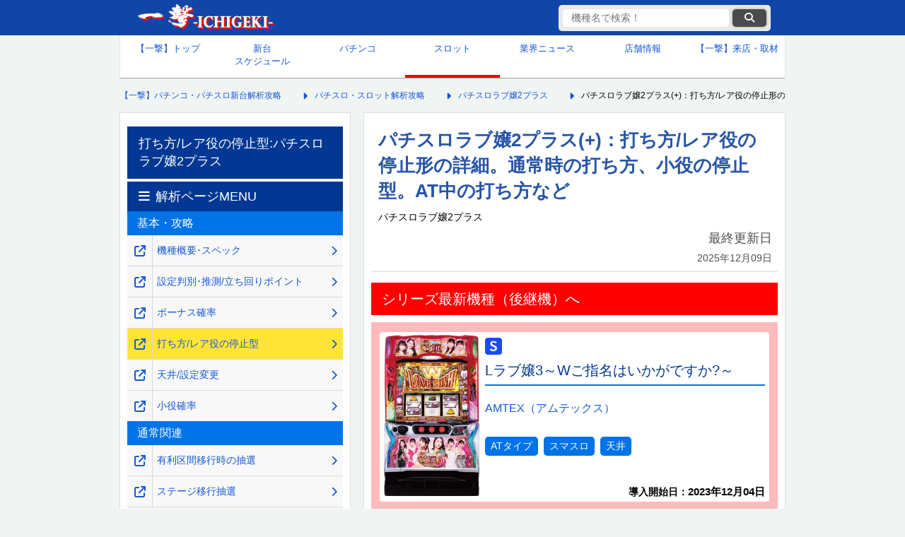

--- FILE ---
content_type: text/html; charset=UTF-8
request_url: https://1geki.jp/slot/s_lovejyo2plus/2/
body_size: 12734
content:
<!DOCTYPE html>
<html lang="ja">
<head>
	<meta charset="UTF-8">
	<meta name="viewport" content="width=device-width, initial-scale=1, maximum-scale=5">
		<!-- title,descripdtion,keyword -->
	<!--  -->
	<!--ウェブクリップアイコン光沢なし-->
	<link rel="stylesheet" href="https://cdnjs.cloudflare.com/ajax/libs/font-awesome/6.6.0/css/all.min.css" integrity="sha512-Kc323vGBEqzTmouAECnVceyQqyqdsSiqLQISBL29aUW4U/M7pSPA/gEUZQqv1cwx4OnYxTxve5UMg5GT6L4JJg==" crossorigin=    "anonymous" referrerpolicy="no-referrer" />
	
					
					<!-- is_normal -->
			<!-- ここにオンライン遊説以外のときに表示する広告タグなどを記載★ -->
			<!-- 以下一撃専用GA4タグ★ -->
			<!-- Google tag (gtag.js) -->
			<script async src="https://www.googletagmanager.com/gtag/js?id=G-63XF42P84S"></script>
			<script>
				window.dataLayer = window.dataLayer || [];
				function gtag(){dataLayer.push(arguments);}
				gtag('js', new Date());
				gtag('config', 'G-63XF42P84S');
			</script>
			<!-- 2025/07/07 サジェストと検索結果のクエリを取得-->
			<script>
			(function() {
			// 共通：検索キーワードの取得
				const params = new URLSearchParams(window.location.search);
				const keyword = params.get('keyword');

			// 条件①：searchページにアクセスしていて、keywordが存在するなら送信
				if (window.location.pathname.includes('/search') && keyword) {
					gtag('event', 'site_search', {
						search_term: keyword,
						method: 'pageview'
					});
				}

			// 条件②：サジェスト入力イベントを監視（2文字以上）
				const inputEl = document.querySelector('#search-input');
				if (inputEl) {
					inputEl.addEventListener('input', function(event) {
						const value = event.target.value.trim();
						if (value.length >= 2) {
						gtag('event', 'site_search_suggest', {
							search_term: value,
							method: 'suggest'
						});
						}
					});
				}
			})();
			</script>
			<!-- GPTのkey valueの設定：有料ページか否かを設定し、それにより広告の表示非表示をコントロール-->
			<script type="text/javascript">
				window.googletag = window.googletag || {cmd: []};
				googletag.cmd.push(function() {
					googletag.pubads().setTargeting("paid_page","no"); // 一撃機種ページに設定し、該当ページの全広告表示を承認
					googletag.enableServices();
				});
			</script>
				
<!-- 0_fixed0_PCSP　全枠headタグ -->
<!-- pc全ページ共通 -->


<!-- 無し --><!-- /0_fixed0_PCSP　全枠headタグ-->

    <!-- ■スタイルシート群 -->

    <link href="https://1geki.jp/wp-content/themes/1geki/assets/css/pc_reset_2024.css?d=20251016173546" rel="stylesheet" type="text/css">
    <link href="https://1geki.jp/wp-content/themes/1geki/assets/css/pc_css_2024.css?d=20251217183839" rel="stylesheet" type="text/css">
    <link href="https://1geki.jp/wp-content/themes/1geki/assets/css/pc_suggest_2024.css?d=20250416003215" rel="stylesheet" type="text/css">
	
		<!-- All in One SEO 4.7.3 - aioseo.com -->
		<title>パチスロラブ嬢2プラス(+)：打ち方/レア役の停止形の詳細。通常時の打ち方、小役の停止型。AT中の打ち方など</title>
		<meta name="description" content="「パチスロラブ嬢2プラス」(オリンピア)の打ち方/レア役の停止形の詳細。通常時の打ち方、小役の停止型。AT中の打ち方など" />
		<meta name="robots" content="max-image-preview:large" />
		<link rel="canonical" href="https://1geki.jp/slot/s_lovejyo2plus/2/" />
		<meta name="generator" content="All in One SEO (AIOSEO) 4.7.3" />
		<meta property="og:locale" content="ja_JP" />
		<meta property="og:site_name" content="【一撃】パチンコ・パチスロ新台解析攻略 -" />
		<meta property="og:type" content="article" />
		<meta property="og:title" content="パチスロラブ嬢2プラス(+)：打ち方/レア役の停止形の詳細。通常時の打ち方、小役の停止型。AT中の打ち方など" />
		<meta property="og:description" content="「パチスロラブ嬢2プラス」(オリンピア)の打ち方/レア役の停止形の詳細。通常時の打ち方、小役の停止型。AT中の打ち方など" />
		<meta property="og:url" content="https://1geki.jp/slot/s_lovejyo2plus/2/" />
		<meta property="article:published_time" content="2021-02-12T02:42:36+09:00" />
		<meta property="article:modified_time" content="2025-12-09T12:17:15+09:00" />
		<meta name="twitter:card" content="summary_large_image" />
		<meta name="twitter:title" content="パチスロラブ嬢2プラス(+)：打ち方/レア役の停止形の詳細。通常時の打ち方、小役の停止型。AT中の打ち方など" />
		<meta name="twitter:description" content="「パチスロラブ嬢2プラス」(オリンピア)の打ち方/レア役の停止形の詳細。通常時の打ち方、小役の停止型。AT中の打ち方など" />
		<script type="application/ld+json" class="aioseo-schema">
			{"@context":"https:\/\/schema.org","@graph":[{"@type":"Organization","@id":"https:\/\/1geki.jp\/#organization","name":"\u682a\u5f0f\u4f1a\u793e\u4e00\u6483","description":"\u300c\u3010\u4e00\u6483\u3011\u30d1\u30c1\u30f3\u30b3\u30fb\u30d1\u30c1\u30b9\u30ed\u65b0\u53f0\u89e3\u6790\u653b\u7565\u300d\u3084\u300c\u3010\u4e00\u6483\u3011KAERU&amp;KAZASU\u300d\u3092\u904b\u55b6\u3059\u308b\u4f01\u696d\u3067\u3059\u3002","url":"https:\/\/1geki.jp\/"},{"@type":"WebPage","@id":"https:\/\/1geki.jp\/slot\/s_lovejyo2plus\/2\/#webpage","url":"https:\/\/1geki.jp\/slot\/s_lovejyo2plus\/2\/","name":"\u30d1\u30c1\u30b9\u30ed\u30e9\u30d6\u5b222\u30d7\u30e9\u30b9(+)\uff1a\u6253\u3061\u65b9\/\u30ec\u30a2\u5f79\u306e\u505c\u6b62\u5f62\u306e\u8a73\u7d30\u3002\u901a\u5e38\u6642\u306e\u6253\u3061\u65b9\u3001\u5c0f\u5f79\u306e\u505c\u6b62\u578b\u3002AT\u4e2d\u306e\u6253\u3061\u65b9\u306a\u3069","description":"\u300c\u30d1\u30c1\u30b9\u30ed\u30e9\u30d6\u5b222\u30d7\u30e9\u30b9\u300d(\u30aa\u30ea\u30f3\u30d4\u30a2)\u306e\u6253\u3061\u65b9\/\u30ec\u30a2\u5f79\u306e\u505c\u6b62\u5f62\u306e\u8a73\u7d30\u3002\u901a\u5e38\u6642\u306e\u6253\u3061\u65b9\u3001\u5c0f\u5f79\u306e\u505c\u6b62\u578b\u3002AT\u4e2d\u306e\u6253\u3061\u65b9\u306a\u3069","inLanguage":"ja","isPartOf":{"@id":"https:\/\/1geki.jp\/#website"},"datePublished":"2021-02-12T11:42:36+09:00","dateModified":"2025-12-09T21:17:15+09:00"},{"@type":"WebSite","@id":"https:\/\/1geki.jp\/#website","url":"https:\/\/1geki.jp\/","name":"\u3010\u4e00\u6483\u3011\u30d1\u30c1\u30f3\u30b3\u30fb\u30d1\u30c1\u30b9\u30ed\u65b0\u53f0\u89e3\u6790\u653b\u7565","inLanguage":"ja","publisher":{"@id":"https:\/\/1geki.jp\/#organization"}}]}
		</script>
		<!-- All in One SEO -->

<link rel="https://api.w.org/" href="https://1geki.jp/wp-json/" /><link rel="alternate" title="JSON" type="application/json" href="https://1geki.jp/wp-json/wp/v2/slot/522905" /><link rel="alternate" title="oEmbed (JSON)" type="application/json+oembed" href="https://1geki.jp/wp-json/oembed/1.0/embed?url=https%3A%2F%2F1geki.jp%2Fslot%2Fs_lovejyo2plus%2F2%2F" />
<link rel="alternate" title="oEmbed (XML)" type="text/xml+oembed" href="https://1geki.jp/wp-json/oembed/1.0/embed?url=https%3A%2F%2F1geki.jp%2Fslot%2Fs_lovejyo2plus%2F2%2F&#038;format=xml" />
<link rel="icon" href="https://images.1geki.jp/wp-content/uploads/2019/09/cropped-170322wc-icon-32x32.png" sizes="32x32" />
<link rel="icon" href="https://images.1geki.jp/wp-content/uploads/2019/09/cropped-170322wc-icon-192x192.png" sizes="192x192" />
<link rel="apple-touch-icon" href="https://images.1geki.jp/wp-content/uploads/2019/09/cropped-170322wc-icon-180x180.png" />
<meta name="msapplication-TileImage" content="https://images.1geki.jp/wp-content/uploads/2019/09/cropped-170322wc-icon-270x270.png" />
</head>

<body>
	<!-- ヘッダー -->
    <header id="global_hader">
        <!-- ヘッダーコンテンツ -->
        <div class="header_contents">
            <!-- CSSで背景にロゴ画像を設定 -->
            <div class="logo">
                <!--クリックカウントのタグが正しいか確認-->
                <a href="https://1geki.jp/" data-gtag="ヘッダー一撃ロゴ">
                    【一撃】パチンコ・パチスロ新台解析攻略
                </a>
            </div>
            <!-- 機種名検索 ★クラス要素とCSSを要設定-->
            <div class="suggest_sp_wrap pc">
                <div class="suggest_sp pc">
                    <form method="GET" action="/search/" accept-charset="UTF-8" class="suggest-form" aria-labelledby="search-form-label">
                        <input type="text" id="search-input" name="keyword" placeholder="機種名で検索！" data-autocomplete-keyword-type="1" autocomplete="off" value="" aria-label="検索キーワード">
                        <button data-gtag="検索ボタン" class="submit" type="submit" data-url="" aria-label="検索ボタン"><i class="fa fa-search"></i></button>
                        <div class="suggest_area" role="listbox" aria-live="polite"></div>
                    </form>
                    <input type="hidden" name="keyword_hidden" value="">
                </div>
            </div>
        </div>
        <!-- /ヘッダー上部 -->
    </header>
    <!-- /ヘッダー -->

    <!-- グローバルナビ -->
	    <nav>
        <!-- 上段5マス、下段4マスで作成してみる -->
        <ul class="global_navigation">
            <li ><a data-gtag="グローバルメニュー_トップ" href="/">【一撃】トップ</a></li>
            <li ><a data-gtag="グローバルメニュー_新台カレンダー" href="/newmachinecalender/">新台<br>スケジュール</a></li>
            <li ><a data-gtag="グローバルメニュー_パチンコ" href="/pachinko/">パチンコ</a></li>
            <li  class="current_page"><a data-gtag="グローバルメニュー_スロット" href="/slot/">スロット</a></li>
            <li ><a data-gtag="グローバルメニュー_業界ニュース" href="/repo/">業界ニュース</a></li>
            <li ><a data-gtag="グローバルメニュー_店舗情報" href="/shop/">店舗情報</a></li>
            <li><a href="https://shuzai.1geki.jp/">【一撃】来店・取材</a></li>
            <!-- <li><a href="">生配信<br>スケジュール</a></li>
            <li><a href="">パチンコ用語<br>wiki</a></li> -->
        </ul>
    </nav>
    <!-- /グローバルナビ -->

	<!-- メインコンテンツ -->
	<main>
		<!--パンくずリスト-->
		<nav class="breadcrumbs">
			<ol itemscope itemtype="https://schema.org/BreadcrumbList">
				<!-- Breadcrumb NavXT 7.3.1 -->
<li itemprop="itemListElement" itemscope itemtype="https://schema.org/ListItem"><a itemprop="item" href="https://1geki.jp"><span itemprop="name">【一撃】パチンコ・パチスロ新台解析攻略</span></a><meta itemprop="position" content="1" /></li>
<li itemprop="itemListElement" itemscope itemtype="https://schema.org/ListItem"><a itemprop="item" href="https://1geki.jp/slot/"><span itemprop="name">パチスロ・スロット解析攻略</span></a><meta itemprop="position" content="2" /></li>
<li itemprop="itemListElement" itemscope itemtype="https://schema.org/ListItem"><a itemprop="item" href="https://1geki.jp/slot/s_lovejyo2plus"><span itemprop="name">パチスロラブ嬢2プラス</span></a></li>
<li itemprop="itemListElement" itemscope itemtype="https://schema.org/ListItem"><span itemprop="name">パチスロラブ嬢2プラス(+)：打ち方/レア役の停止形の詳細。通常時の打ち方、小役の停止型。AT中の打ち方など</span><meta itemprop="position" content="4" /></li>
			</ol>
		</nav>
		<!--/パンくずリスト-->

		<!-- 中央コンテンツ -->
		<div id="central_contents">
			<!-- 右メインカラム -->
			<article id="right_column">
				<header id="page_header">
																		<h1 class="single_title">パチスロラブ嬢2プラス(+)：打ち方/レア役の停止形の詳細。通常時の打ち方、小役の停止型。AT中の打ち方など</h1>
																						<span class="official_machine_name">パチスロラブ嬢2プラス</span>
										<div>
						<p class="last_updated">
							最終更新日<br>
							<time datetime="2025-12-09">2025年12月09日</time>
						</p>
					</div>
				</header>

				<!-- 1_fixed1_PCSP　上部オーバーレイ/上部バナー-->
				  <aside class="sponsor-ad" style="margin:0; width:565px; height:auto;">
    
  </aside>


				<!-- /1_fixed1_PCSP　上部オーバーレイ/上部バナー-->
				
								<nav class="successor_banner">
					<div class="header">シリーズ最新機種（後継機）へ</div>
					<div class="machine_list related_machine_list" style="background-color: #ffbbbb;">
						<ul>
							<li style="border: none;">
								<a data-gtag="最新機種リンク_Lラブ嬢3～Wご指名はいかがですか?～" href="https://1geki.jp/slot/l_lovejou3/">
									<div class="flex">
										<div class="left">
											<figure>
												<img src="https://images.1geki.jp/wp-content/uploads/2023/10/l_lovejou3.png?f=webp&w=200" width="560" height="950" alt="Lラブ嬢3～Wご指名はいかがですか?～の台の画像" loading="lazy">
											</figure>
										</div>
										<div class="right">
											<h4 class="slot">Lラブ嬢3～Wご指名はいかがですか?～</h4>
																						<p class="maker_item">AMTEX（アムテックス）</p>
																																	<p class="type_item">
																									<span class="type">ATタイプ</span>
																									<span class="type">スマスロ</span>
																									<span class="type">天井</span>
																							</p>
																						<p class="last_updated introduction_date_item"><b>導入開始日：<time datetime="2023-12-04">2023年12月04日</time></b></p>
										</div>
									</div>
								</a>
							</li>
						</ul>
					</div>
				</nav>
								
				
				<div class="cont">
					



<section id="mokuji" class="mokuji">
<h3 id="dynamic_header_1">目次</h3>
<dl>
<a href="#uchi01"><dt>リール配列</dt></a>
<a href="#uchi02"><dt>通常時の打ち方</dt></a>
<a href="#uchi04"><dt>AT中の打ち方</dt></a>
</dl>
</section>

<br>
<aside class="sponsor-ad">
        <p>広告の下にコンテンツが続きます。</p>
          <!-- PC スロarticleタグ内目次下 ウィーバー独占-->

        <!-- Revive Adserver Asynchronous JS Tag - Generated with Revive Adserver v5.0.5 -->
<ins data-revive-zoneid="974" data-revive-id="7c7abe10de0e9599b0d76311cdc4bbb5"></ins>
<script async src="//gs-ad.jp/www/delivery/asyncjs.php"></script>

      <!-- PC スロarticleタグ内目次下 -->
</aside>

<br>


<h3 id="uchi01">リール配列</h3>
<p class="center"><img decoding="async" alt="パチスロラブ嬢2プラスのリール配列" src="https://images.1geki.jp/images/kimg2/s_lovejyo2plus-reel.gif" height="500" border="0"></p>
<h3 id="uchi02">通常時の打ち方</h3>
<p class="shuusi" align="center"><font color="#008080"><b>■本機の打ち方まとめ</b></font><br>
<br>
<font color="#666666"><b>◆左リール枠上～上段付近にハート図柄を狙おう</b></font><br>
<img decoding="async" alt="パチスロラブ嬢2プラスの打ち方" src="https://images.1geki.jp/images/kimg2/s_lovejyo2plus-uchikata01.gif" width="300" height="140" border="0"><br>
<br>
<font color="#666666"><b>◆枠内ハート図柄停止時のみ、下記手順を実行しよう</b></font><br>
<img decoding="async" alt="パチスロラブ嬢2プラスの枠内ハート図柄停止時" src="https://images.1geki.jp/images/kimg2/s_lovejyo2plus-uchikata02.gif" width="300" height="140" border="0"><br>
<font size="-1" color="#666666">▲中・右リール共にハート図柄狙い</font><br>
<br>
<font color="#666666"><b>◆上記外は残りリール適当打ちでOK</b></font><br>
<img decoding="async" alt="パチスロラブ嬢2プラスの打ち方2" src="https://images.1geki.jp/images/kimg2/s_lovejyo2plus-uchikata04.gif" width="150" border="0"><img decoding="async" alt="パチスロラブ嬢2プラスの打ち方3" src="https://images.1geki.jp/images/kimg2/s_lovejyo2plus-uchikata03.gif" width="150" border="0"><br>
<img decoding="async" alt="パチスロラブ嬢2プラスの打ち方4" src="https://images.1geki.jp/images/kimg2/s_lovejyo2plus-uchikata05.gif" width="150" border="0"><img decoding="async" alt="パチスロラブ嬢2プラスの打ち方5" src="https://images.1geki.jp/images/kimg2/s_lovejyo2plus-uchikata06.gif" width="150" border="0"></p>
<h4><b>主なレア役停止型</b></h4>
<p align="center"><font color="#008080"><b>弱ブドウ（リプレイ）</b></font><br>
<img decoding="async" alt="パチスロラブ嬢2プラスの弱ブドウ" src="https://images.1geki.jp/images/kimg2/s_lovejyo2plus-uchikata07.gif" width="300" height="140" border="0"><br>
<br>
<font color="#008080"><b>強ブドウ（リプレイ）</b></font><br>
<img decoding="async" alt="パチスロラブ嬢2プラスの強ブドウ" src="https://images.1geki.jp/images/kimg2/s_lovejyo2plus-uchikata08.gif" width="300" height="140" border="0"><br>
<br>
<font color="#008080"><b>チャンス目（3枚）</b></font><br>
<img decoding="async" alt="パチスロラブ嬢2プラスのチャンス目" src="https://images.1geki.jp/images/kimg2/s_lovejyo2plus-uchikata09.gif" width="300" height="140" border="0"><br>
<br>
<font color="#008080"><b>チャンス目（リプレイ）</b></font><br>
<img decoding="async" alt="パチスロラブ嬢2プラスのチャンス目" src="https://images.1geki.jp/images/kimg2/s_lovejyo2plus-uchikata10.gif" width="300" height="140" border="0"><br>
<img decoding="async" alt="パチスロラブ嬢2プラスのチャンス目2" src="https://images.1geki.jp/images/kimg2/s_lovejyo2plus-uchikata11.gif" width="300" height="140" border="0"><br>
<br>
<font color="#008080"><b>押し順ラブ目（2枚）</b></font><br>
<img decoding="async" alt="パチスロラブ嬢2プラスの押し順ラブ目" src="https://images.1geki.jp/images/kimg2/s_lovejyo2plus-uchikata12.gif" width="300" height="140" border="0"><br>
<br>
<font color="#008080"><b>ハート揃い（リプレイ）</b></font><br>
<img decoding="async" alt="パチスロラブ嬢2プラスのハート揃い1" src="https://images.1geki.jp/images/kimg2/s_lovejyo2plus-uchikata13.gif" width="300" height="140" border="0"><br>
<img decoding="async" alt="パチスロラブ嬢2プラスのハート揃い2" src="https://images.1geki.jp/images/kimg2/s_lovejyo2plus-uchikata14.gif" width="300" height="140" border="0"><br>
<br>
<font color="#008080"><b>強ベル（7枚）</b></font><br>
<img decoding="async" alt="パチスロラブ嬢2プラスの強ベル" src="https://images.1geki.jp/images/kimg2/s_lovejyo2plus-uchikata15.gif" width="300" height="140" border="0"><br>
<img decoding="async" alt="パチスロラブ嬢2プラスの強ベル2" src="https://images.1geki.jp/images/kimg2/s_lovejyo2plus-uchikata16.gif" width="300" height="140" border="0"><br>
<br>
<font color="#008080"><b>共通ベル（7枚）</b></font><br>
<img decoding="async" alt="パチスロラブ嬢2プラスの共通ベル" src="https://images.1geki.jp/images/kimg2/s_lovejyo2plus-uchikata17.gif" width="300" height="140" border="0"></p>
<p class="BackToMenu"><a href="#mokuji">目次へ戻る</a></p>

<br>
<aside class="sponsor-ad">
        <p>広告の下にコンテンツが続きます。</p>
	　　<!-- PC_スロ本文内任意掲載箇所2　ウィーバー独占 -->
	
	<!-- Revive Adserver Asynchronous JS Tag - Generated with Revive Adserver v5.0.5 -->
<ins data-revive-zoneid="974" data-revive-id="7c7abe10de0e9599b0d76311cdc4bbb5"></ins>
<script async src="//gs-ad.jp/www/delivery/asyncjs.php"></script>
	
	<!-- PC_スロ本文内任意掲載箇所2 -->
</aside>

<br>
<h3 id="uchi04">AT中の打ち方</h3>
<p><font color="#ff0000">ナビ発生時<br>
</font>⇒すべてナビに従う<br>
<br>
<font color="#ff0000">ナビ非発生時</font><br>
⇒通常時と同様小役狙い<br>
<br>
<font color="#ff0000"><b>ペナルティなどは無いが、ナビ発生時の押し順ミスには気を付けよう。</b></font></p>
<p class="BackToMenu"><a href="#mokuji">目次へ戻る</a></p>				</div>

				<p class="supplement">
					※数値等自社調査<br>
					※サイト内の画像や情報を引用する際は、引用元の記載とページへのリンクをお願いいたします。
				</p>
				<p class="copyright">
					ⒸOLYMPIA				</p>

				<!-- 7_fixed7_PCSP	article終了タグ周辺 -->
				  <aside class="sponsor-ad">
    <p>広告の下にリンクが続きます。</p>
    <!--PC article終了タグ周辺 ウィーバー独占-->

<script src="https://securepubads.g.doubleclick.net/tag/js/gpt.js"></script>
<script>
  window.googletag = window.googletag || {cmd: []};
  googletag.cmd.push(function() {
    googletag.defineSlot('/9116787,22657800280/1580765', [[300, 250], 'fluid'], '1580765').addService(googletag.pubads());
    googletag.pubads().enableSingleRequest();
    googletag.enableServices();
  });
</script>
<!-- /9116787,22657800280/1580765 -->
<div id="1580765" style="min-width: 300px; min-height: 250px;">
  <script>
    googletag.cmd.push(function() { googletag.display('1580765'); });
  </script>
</div>

    <!--/PC article終了タグ周辺-->
  </aside>
				<!-- /7_fixed7_PCSP	article終了タグ周辺 -->

				<nav class="kaiseki-menu">
					<div class="header">解析ページMENU</div>
																	<div class="second_header">基本・攻略</div>
						<ol>
															<li><a data-gtag="解析ページMENU_同一窓_サブカラム" class="link_right" href="https://1geki.jp/slot/s_lovejyo2plus/"><span>機種概要･スペック</span></a><a data-gtag="解析ページMENU_別窓_サブカラム" class="link_left" target="_blank" rel="noopener noreferrer" href="https://1geki.jp/slot/s_lovejyo2plus/" aria-label="機種概要･スペック" onclick="window.open(this.href); return false;"></a></li>
															<li><a data-gtag="解析ページMENU_同一窓_サブカラム" class="link_right" href="https://1geki.jp/slot/s_lovejyo2plus/0/"><span>設定判別･推測/立ち回りポイント</span></a><a data-gtag="解析ページMENU_別窓_サブカラム" class="link_left" target="_blank" rel="noopener noreferrer" href="https://1geki.jp/slot/s_lovejyo2plus/0/" aria-label="設定判別･推測/立ち回りポイント" onclick="window.open(this.href); return false;"></a></li>
															<li><a data-gtag="解析ページMENU_同一窓_サブカラム" class="link_right" href="https://1geki.jp/slot/s_lovejyo2plus/1/"><span>ボーナス確率</span></a><a data-gtag="解析ページMENU_別窓_サブカラム" class="link_left" target="_blank" rel="noopener noreferrer" href="https://1geki.jp/slot/s_lovejyo2plus/1/" aria-label="ボーナス確率" onclick="window.open(this.href); return false;"></a></li>
															<li class="current_page"><a data-gtag="解析ページMENU_同一窓_サブカラム" class="link_right" href="https://1geki.jp/slot/s_lovejyo2plus/2/"><span>打ち方/レア役の停止型</span></a><a data-gtag="解析ページMENU_別窓_サブカラム" class="link_left" target="_blank" rel="noopener noreferrer" href="https://1geki.jp/slot/s_lovejyo2plus/2/" aria-label="打ち方/レア役の停止型" onclick="window.open(this.href); return false;"></a></li>
															<li><a data-gtag="解析ページMENU_同一窓_サブカラム" class="link_right" href="https://1geki.jp/slot/s_lovejyo2plus/3/"><span>天井/設定変更</span></a><a data-gtag="解析ページMENU_別窓_サブカラム" class="link_left" target="_blank" rel="noopener noreferrer" href="https://1geki.jp/slot/s_lovejyo2plus/3/" aria-label="天井/設定変更" onclick="window.open(this.href); return false;"></a></li>
															<li><a data-gtag="解析ページMENU_同一窓_サブカラム" class="link_right" href="https://1geki.jp/slot/s_lovejyo2plus/4/"><span>小役確率</span></a><a data-gtag="解析ページMENU_別窓_サブカラム" class="link_left" target="_blank" rel="noopener noreferrer" href="https://1geki.jp/slot/s_lovejyo2plus/4/" aria-label="小役確率" onclick="window.open(this.href); return false;"></a></li>
													</ol>
																	<div class="second_header">通常関連</div>
						<ol>
															<li><a data-gtag="解析ページMENU_同一窓_サブカラム" class="link_right" href="https://1geki.jp/slot/s_lovejyo2plus/42/"><span>有利区間移行時の抽選</span></a><a data-gtag="解析ページMENU_別窓_サブカラム" class="link_left" target="_blank" rel="noopener noreferrer" href="https://1geki.jp/slot/s_lovejyo2plus/42/" aria-label="有利区間移行時の抽選" onclick="window.open(this.href); return false;"></a></li>
															<li><a data-gtag="解析ページMENU_同一窓_サブカラム" class="link_right" href="https://1geki.jp/slot/s_lovejyo2plus/43/"><span>ステージ移行抽選</span></a><a data-gtag="解析ページMENU_別窓_サブカラム" class="link_left" target="_blank" rel="noopener noreferrer" href="https://1geki.jp/slot/s_lovejyo2plus/43/" aria-label="ステージ移行抽選" onclick="window.open(this.href); return false;"></a></li>
															<li><a data-gtag="解析ページMENU_同一窓_サブカラム" class="link_right" href="https://1geki.jp/slot/s_lovejyo2plus/44/"><span>接客ステージ</span></a><a data-gtag="解析ページMENU_別窓_サブカラム" class="link_left" target="_blank" rel="noopener noreferrer" href="https://1geki.jp/slot/s_lovejyo2plus/44/" aria-label="接客ステージ" onclick="window.open(this.href); return false;"></a></li>
															<li><a data-gtag="解析ページMENU_同一窓_サブカラム" class="link_right" href="https://1geki.jp/slot/s_lovejyo2plus/45/"><span>アフターデートチャンス</span></a><a data-gtag="解析ページMENU_別窓_サブカラム" class="link_left" target="_blank" rel="noopener noreferrer" href="https://1geki.jp/slot/s_lovejyo2plus/45/" aria-label="アフターデートチャンス" onclick="window.open(this.href); return false;"></a></li>
															<li><a data-gtag="解析ページMENU_同一窓_サブカラム" class="link_right" href="https://1geki.jp/slot/s_lovejyo2plus/46/"><span>華舞姫町ステージ/ラブゾーン</span></a><a data-gtag="解析ページMENU_別窓_サブカラム" class="link_left" target="_blank" rel="noopener noreferrer" href="https://1geki.jp/slot/s_lovejyo2plus/46/" aria-label="華舞姫町ステージ/ラブゾーン" onclick="window.open(this.href); return false;"></a></li>
															<li><a data-gtag="解析ページMENU_同一窓_サブカラム" class="link_right" href="https://1geki.jp/slot/s_lovejyo2plus/47/"><span>南国ステージ/パトステージ</span></a><a data-gtag="解析ページMENU_別窓_サブカラム" class="link_left" target="_blank" rel="noopener noreferrer" href="https://1geki.jp/slot/s_lovejyo2plus/47/" aria-label="南国ステージ/パトステージ" onclick="window.open(this.href); return false;"></a></li>
															<li><a data-gtag="解析ページMENU_同一窓_サブカラム" class="link_right" href="https://1geki.jp/slot/s_lovejyo2plus/48/"><span>ロードオブハーレム</span></a><a data-gtag="解析ページMENU_別窓_サブカラム" class="link_left" target="_blank" rel="noopener noreferrer" href="https://1geki.jp/slot/s_lovejyo2plus/48/" aria-label="ロードオブハーレム" onclick="window.open(this.href); return false;"></a></li>
													</ol>
																	<div class="second_header">AT関連</div>
						<ol>
															<li><a data-gtag="解析ページMENU_同一窓_サブカラム" class="link_right" href="https://1geki.jp/slot/s_lovejyo2plus/81/"><span>「GOHOUBI RUSH」（ご褒美RUSH）</span></a><a data-gtag="解析ページMENU_別窓_サブカラム" class="link_left" target="_blank" rel="noopener noreferrer" href="https://1geki.jp/slot/s_lovejyo2plus/81/" aria-label="「GOHOUBI RUSH」（ご褒美RUSH）" onclick="window.open(this.href); return false;"></a></li>
															<li><a data-gtag="解析ページMENU_同一窓_サブカラム" class="link_right" href="https://1geki.jp/slot/s_lovejyo2plus/82/"><span>継続チャンス</span></a><a data-gtag="解析ページMENU_別窓_サブカラム" class="link_left" target="_blank" rel="noopener noreferrer" href="https://1geki.jp/slot/s_lovejyo2plus/82/" aria-label="継続チャンス" onclick="window.open(this.href); return false;"></a></li>
															<li><a data-gtag="解析ページMENU_同一窓_サブカラム" class="link_right" href="https://1geki.jp/slot/s_lovejyo2plus/83/"><span>VIP BONUS</span></a><a data-gtag="解析ページMENU_別窓_サブカラム" class="link_left" target="_blank" rel="noopener noreferrer" href="https://1geki.jp/slot/s_lovejyo2plus/83/" aria-label="VIP BONUS" onclick="window.open(this.href); return false;"></a></li>
															<li><a data-gtag="解析ページMENU_同一窓_サブカラム" class="link_right" href="https://1geki.jp/slot/s_lovejyo2plus/84/"><span>サービスタイム</span></a><a data-gtag="解析ページMENU_別窓_サブカラム" class="link_left" target="_blank" rel="noopener noreferrer" href="https://1geki.jp/slot/s_lovejyo2plus/84/" aria-label="サービスタイム" onclick="window.open(this.href); return false;"></a></li>
															<li><a data-gtag="解析ページMENU_同一窓_サブカラム" class="link_right" href="https://1geki.jp/slot/s_lovejyo2plus/85/"><span>キャバク乱舞</span></a><a data-gtag="解析ページMENU_別窓_サブカラム" class="link_left" target="_blank" rel="noopener noreferrer" href="https://1geki.jp/slot/s_lovejyo2plus/85/" aria-label="キャバク乱舞" onclick="window.open(this.href); return false;"></a></li>
															<li><a data-gtag="解析ページMENU_同一窓_サブカラム" class="link_right" href="https://1geki.jp/slot/s_lovejyo2plus/89/"><span>リラクの泉</span></a><a data-gtag="解析ページMENU_別窓_サブカラム" class="link_left" target="_blank" rel="noopener noreferrer" href="https://1geki.jp/slot/s_lovejyo2plus/89/" aria-label="リラクの泉" onclick="window.open(this.href); return false;"></a></li>
															<li><a data-gtag="解析ページMENU_同一窓_サブカラム" class="link_right" href="https://1geki.jp/slot/s_lovejyo2plus/90/"><span>夜のパトランランチャンス</span></a><a data-gtag="解析ページMENU_別窓_サブカラム" class="link_left" target="_blank" rel="noopener noreferrer" href="https://1geki.jp/slot/s_lovejyo2plus/90/" aria-label="夜のパトランランチャンス" onclick="window.open(this.href); return false;"></a></li>
													</ol>
															</nav>

				<!-- 8_fixed8_PCSP　メインカラム解析メニュー下 -->
				  <aside class="sponsor-ad">
    <p>広告</p>
    <!--PCメインカラム関連記事下/解析メニュー下 ウィーバー独占-->

<script src="https://securepubads.g.doubleclick.net/tag/js/gpt.js"></script>
<script>
  window.googletag = window.googletag || {cmd: []};
  googletag.cmd.push(function() {
    googletag.defineSlot('/9116787,22657800280/1580766', [[300, 250], 'fluid'], '1580766').addService(googletag.pubads());
    googletag.pubads().enableSingleRequest();
    googletag.enableServices();
  });
</script>
<!-- /9116787,22657800280/1580766 -->
<div id="1580766" style="min-width: 300px; min-height: 250px;">
  <script>
    googletag.cmd.push(function() { googletag.display('1580766'); });
  </script>
</div>

    <!--/PCメインカラム関連記事下/解析メニュー下-->
  </aside>
				<!-- /8_fixed8_PCSP　メインカラム解析メニュー下 -->

								<!-- 関連機種 -->
				<section>
					<div class="header">関連機種</div>
					<nav>
						<div class="three_choice_navi" style="margin: 2vw 2vw;">
							<ul>
								<li class="selected">
									<button type="button">全て</button>
								</li>
								<li>
									<button type="button" class="pachinko-filter">パチンコ</button>
								</li>
								<li>
									<button type="button" class="slot-filter">スロット</button>
								</li>
							</ul>
						</div>
					</nav>

					<script>
						document.querySelectorAll('.three_choice_navi li').forEach(function (naviItem){
							naviItem.addEventListener('click', function (event){
								let li;
								let target = event.target;
								while(true){
									if(!target)break;
									if(target.nodeName.toLowerCase() === 'li'){
										li = target;
										break;
									}
									target = target.parentNode;
								}
								if(!li){
									return;
								}

								let lis = Array.from(li.parentNode.childNodes).filter(function (node) {
									return node.nodeName.toLowerCase() === 'li';
								});
								lis.forEach(function (li){ li.classList.remove('selected'); })
								const index = lis.findIndex(function(searchLi){
									return searchLi === li;
								})
								lis[index].classList.add('selected');
							})
						})
					</script>

					<nav class="machine_list related_machine_list">
						<ul>
														<li>
								<a href="https://1geki.jp/pachinko/p_lovejyou3_129/">
									<div class="flex">
										<div class="left">
											<figure>
												<img src="https://images.1geki.jp/wp-content/uploads/2024/08/img_p_lovejyou3_129.png?f=webp&w=200" width="560" height="896" alt="Pラブ嬢 ～極嬢のハーレム体験～ 129ver.の台の画像" loading="lazy">
											</figure>
										</div>
										<div class="right">
											<h4 class="pachinko">Pラブ嬢 ～極嬢のハーレム体験～ 129ver.</h4>
																							<p class="maker_item">AMTEX（アムテックス）</p>
																																		<p class="type_item">
																											<span class="type">ライト</span>
																											<span class="type">ラッキートリガー</span>
																											<span class="type">一種二種混合機</span>
																									</p>
																						<p class="last_updated introduction_date_item"><b>導入開始日：<time datetime="2024-11-05">2024年11月05日</time></b></p>
										</div>
									</div>
								</a>
							</li>
														<li>
								<a href="https://1geki.jp/pachinko/p_lovejyou3/">
									<div class="flex">
										<div class="left">
											<figure>
												<img src="https://images.1geki.jp/wp-content/uploads/2024/03/p_lovejyou3.png?f=webp&w=200" width="560" height="896" alt="Pラブ嬢 ～極嬢のハーレム体験～の台の画像" loading="lazy">
											</figure>
										</div>
										<div class="right">
											<h4 class="pachinko">Pラブ嬢 ～極嬢のハーレム体験～</h4>
																							<p class="maker_item">AMTEX（アムテックス）</p>
																																		<p class="type_item">
																											<span class="type">ミドル</span>
																											<span class="type">一種二種混合機</span>
																									</p>
																						<p class="last_updated introduction_date_item"><b>導入開始日：<time datetime="2024-05-07">2024年05月07日</time></b></p>
										</div>
									</div>
								</a>
							</li>
														<li>
								<a href="https://1geki.jp/slot/l_lovejou3/">
									<div class="flex">
										<div class="left">
											<figure>
												<img src="https://images.1geki.jp/wp-content/uploads/2023/10/l_lovejou3.png?f=webp&w=200" width="560" height="950" alt="Lラブ嬢3～Wご指名はいかがですか?～の台の画像" loading="lazy">
											</figure>
										</div>
										<div class="right">
											<h4 class="slot">Lラブ嬢3～Wご指名はいかがですか?～</h4>
																							<p class="maker_item">AMTEX（アムテックス）</p>
																																		<p class="type_item">
																											<span class="type">ATタイプ</span>
																											<span class="type">スマスロ</span>
																											<span class="type">天井</span>
																									</p>
																						<p class="last_updated introduction_date_item"><b>導入開始日：<time datetime="2023-12-04">2023年12月04日</time></b></p>
										</div>
									</div>
								</a>
							</li>
														<li>
								<a href="https://1geki.jp/slot/s_lovej2/">
									<div class="flex">
										<div class="left">
											<figure>
												<img src="https://images.1geki.jp/wp-content/uploads/2019/10/s_lovej2-kyoutai.png?f=webp&w=200" width="680" height="1127" alt="パチスロ ラブ嬢Ⅱの台の画像" loading="lazy">
											</figure>
										</div>
										<div class="right">
											<h4 class="slot">パチスロ ラブ嬢Ⅱ</h4>
																							<p class="maker_item">OLYMPIA（オリンピア）</p>
																																		<p class="type_item">
																											<span class="type">6.0～6.4号機</span>
																											<span class="type">ATタイプ</span>
																									</p>
																						<p class="last_updated introduction_date_item"><b>導入開始日：<time datetime="2019-09-17">2019年09月17日</time></b></p>
										</div>
									</div>
								</a>
							</li>
													</ul>
					</nav>

				</section>
				<!-- /関連機種 -->
								
				
<section>
	<nav>
		<div id="machine-index" class="header">パチスロ・スロット機種名の50音索引検索</div>
		<div class="box-nav">
			<div class="second_header">機種名 50音順（パチスロ・スロット）</div>
			<nav>
				<div class="box-nav5"><a data-gtag="スロ50音_あ行" href="/slot/syllabary/1/#a">ア</a><a data-gtag="スロ50音_あ行" href="/slot/syllabary/1/#i">イ</a><a data-gtag="スロ50音_あ行" href="/slot/syllabary/1/#u">ウ</a><a data-gtag="スロ50音_あ行" href="/slot/syllabary/1/#e">エ</a><a data-gtag="スロ50音_あ行" href="/slot/syllabary/1/#o">オ</a></div>
				<div class="box-nav5"><a data-gtag="スロ50音_か行" href="/slot/syllabary/2/#ka">カ</a><a data-gtag="スロ50音_か行" href="/slot/syllabary/2/#ki">キ</a><a data-gtag="スロ50音_か行" href="/slot/syllabary/2/#ku">ク</a><a data-gtag="スロ50音_か行" href="/slot/syllabary/2/#ke">ケ</a><a data-gtag="スロ50音_か行" href="/slot/syllabary/2/#ko">コ</a></div>
				<div class="box-nav5"><a data-gtag="スロ50音_さ行" href="/slot/syllabary/3/#sa">サ</a><a data-gtag="スロ50音_さ行" href="/slot/syllabary/3/#si">シ</a><a data-gtag="スロ50音_さ行" href="/slot/syllabary/3/#su">ス</a><a data-gtag="スロ50音_さ行" href="/slot/syllabary/3/#se">セ</a><a data-gtag="スロ50音_さ行" href="/slot/syllabary/3/#so">ソ</a></div>
				<div class="box-nav5"><a data-gtag="スロ50音_た行" href="/slot/syllabary/4/#ta">タ</a><a data-gtag="スロ50音_た行" href="/slot/syllabary/4/#ti">チ</a><a data-gtag="スロ50音_た行" href="/slot/syllabary/4/#tu">ツ</a><a data-gtag="スロ50音_た行" href="/slot/syllabary/4/#te">テ</a><a data-gtag="スロ50音_た行" href="/slot/syllabary/4/#to">ト</a></div>
				<div class="box-nav5"><a data-gtag="スロ50音_な行" href="/slot/syllabary/5/#na">ナ</a><a data-gtag="スロ50音_な行" href="/slot/syllabary/5/#ni">ニ</a><a data-gtag="スロ50音_な行" href="/slot/syllabary/5/#nu">ヌ</a><a data-gtag="スロ50音_な行" href="/slot/syllabary/5/#ne">ネ</a><a data-gtag="スロ50音_な行" href="/slot/syllabary/5/#no">ノ</a></div>
				<div class="box-nav5"><a data-gtag="スロ50音_は行" href="/slot/syllabary/6/#ha">ハ</a><a data-gtag="スロ50音_は行" href="/slot/syllabary/6/#hi">ヒ</a><a data-gtag="スロ50音_は行" href="/slot/syllabary/6/#hu">フ</a><a data-gtag="スロ50音_は行" href="/slot/syllabary/6/#he">ヘ</a><a data-gtag="スロ50音_は行" href="/slot/syllabary/6/#ho">ホ</a></div>
				<div class="box-nav5"><a data-gtag="スロ50音_ま行" href="/slot/syllabary/7/#ma">マ</a><a data-gtag="スロ50音_ま行" href="/slot/syllabary/7/#mi">ミ</a><a data-gtag="スロ50音_ま行" href="/slot/syllabary/7/#mu">ム</a><a data-gtag="スロ50音_ま行" href="/slot/syllabary/7/#me">メ</a><a data-gtag="スロ50音_ま行" href="/slot/syllabary/7/#mo">モ</a></div>
				<div class="box-nav5"><a data-gtag="スロ50音_や行" href="/slot/syllabary/8/#ya">ヤ</a><a>-</a><a data-gtag="スロ50音_や行" href="/slot/syllabary/8/#yu">ユ</a><a>-</a><a data-gtag="スロ50音_や行" href="/slot/syllabary/8/#yo">ヨ</a></div>
				<div class="box-nav5"><a data-gtag="スロ50音_ら行" href="/slot/syllabary/8/#ra">ラ</a><a data-gtag="スロ50音_ら行" href="/slot/syllabary/8/#ri">リ</a><a data-gtag="スロ50音_ら行" href="/slot/syllabary/8/#ru">ル</a><a data-gtag="スロ50音_ら行" href="/slot/syllabary/8/#re">レ</a><a data-gtag="スロ50音_ら行" href="/slot/syllabary/8/#ro">ロ</a></div>
				<div class="box-nav5 box_bottom"><a data-gtag="スロ50音_わ行" href="/slot/syllabary/8/#wa">ワ</a><a>-</a><a>-</a><a>-</a><a>-</a></div>
			</nav>
						<div class="second_header">メーカー名　50音順（パチスロ・スロット）</div>
			<nav>
				<div class="box-nav5">
					<a data-gtag="メーカー50音（スロ）_あ行" href="/slot/maker/#1">あ行</a>
					<a data-gtag="メーカー50音（スロ）_か行" href="/slot/maker/#2">か行</a>
					<a data-gtag="メーカー50音（スロ）_さ行" href="/slot/maker/#3">さ行</a>
					<a data-gtag="メーカー50音（スロ）_た行" href="/slot/maker/#4">た行</a>
					<a data-gtag="メーカー50音（スロ）_な行" href="/slot/maker/#5">な行</a>
				</div>
				<div class="box-nav3 box_bottom">
					<a data-gtag="メーカー50音（スロ）_は行" href="/slot/maker/#6">は行</a>
					<a data-gtag="メーカー50音（スロ）_ま行" href="/slot/maker/#7">ま行</a>
					<a data-gtag="メーカー50音（スロ）_やらわ行" href="/slot/maker/#8">や・ら・わ行</a>
				</div>
			</nav>
					</div>
	</nav>
</section>

				


<nav class="kaiseki-menu">
    <div class="header">コンテンツリスト</div>
    <ol>
        <li ><a data-gtag="【一撃】トップ_同一窓_メインカラムコンテンツリスト" class="link_right" href="/"><span>【一撃】トップ</span></a><a data-gtag="【一撃】トップ_別窓_メインカラムコンテンツリスト" class="link_left" target="_blank" rel="noopener noreferrer" href="/" aria-label="【一撃】パチンコ・パチスロ新台解析攻略のトップページを新しいタブで開くリンク" onclick="window.open(this.href); return false;"></a></li>
        <li ><a data-gtag="スロット・スマスロ解析攻略_同一窓_メインカラムコンテンツリスト" class="link_right" href="/slot/"><span>スロット</span></a><a data-gtag="スロット・スマスロ解析攻略_別窓_メインカラムコンテンツリスト" class="link_left" target="_blank" rel="noopener noreferrer" href="/slot/" aria-label="スロット・スマスロ解析攻略のページを新しいタブで開くリンク" onclick="window.open(this.href); return false;"></a></li>
        <li ><a data-gtag="パチンコ解析攻略_同一窓_メインカラムコンテンツリスト" class="link_right" href="/pachinko/"><span>パチンコ</span></a><a data-gtag="パチンコ解析攻略_別窓_メインカラムコンテンツリスト" class="link_left" target="_blank" rel="noopener noreferrer" href="/pachinko/" aria-label="パチンコ解析攻略のページを新しいタブで開くリンク" onclick="window.open(this.href); return false;"></a></li>
        <li ><a data-gtag="新台スケジュール_同一窓_メインカラムコンテンツリスト" class="link_right" href="/newmachinecalender/"><span>新台スケジュール</span></a><a data-gtag="新台スケジュール_別窓_メインカラムコンテンツリスト" class="link_left" target="_blank" rel="noopener noreferrer" href="/newmachinecalender/" aria-label="新台スケジュールのページを新しいタブで開くリンク" onclick="window.open(this.href); return false;"></a></li>
        <li ><a data-gtag="業界ニュース_同一窓_メインカラムコンテンツリスト" class="link_right" href="/repo/"><span>業界ニュース</span></a><a data-gtag="業界ニュース_別窓_メインカラムコンテンツリスト" class="link_left" target="_blank" rel="noopener noreferrer" href="/repo/" aria-label="業界ニュースのページを新しいタブで開くリンク" onclick="window.open(this.href); return false;"></a></li>
        <li ><a data-gtag="メーカー 一覧_同一窓_メインカラムコンテンツリスト" class="link_right" href="/maker/"><span>メーカー 一覧</span></a><a data-gtag="メーカー 一覧_別窓_メインカラムコンテンツリスト" class="link_left" target="_blank" rel="noopener noreferrer" href="/maker/" aria-label="メーカー 一覧のページを新しいタブで開くリンク" onclick="window.open(this.href); return false;"></a></li>
        <li ><a data-gtag="店舗情報_同一窓_メインカラムコンテンツリスト" class="link_right" href="/shop/"><span>店舗情報</span></a><a data-gtag="店舗情報_別窓_メインカラムコンテンツリスト" class="link_left" target="_blank" rel="noopener noreferrer" href="/shop/" aria-label="店舗情報のページを新しいタブで開くリンク" onclick="window.open(this.href); return false;"></a></li>
        <li><a data-gtag="【一撃】来店・取材_同一窓_メインカラムコンテンツリスト" class="link_right" href="https://shuzai.1geki.jp/"><span>【一撃】来店・取材</span></a><a data-gtag="【一撃】来店・取材_別窓_メインカラムコンテンツリスト" class="link_left" target="_blank" rel="noopener noreferrer" href="https://shuzai.1geki.jp/" aria-label="【一撃】来店・取材のページを新しいタブで開くリンク" onclick="window.open(this.href); return false;"></a></li>
    </ol>
</nav>
				<!-- 9_fixed9_PCSP　メインカラムコンテンツリスト下 -->
					<aside class="sponsor-ad">
    <p>広告</p>
		<!-- PCメインカラムコンテンツリスト下 ウィーバー独占-->
		 
<script async src="https://securepubads.g.doubleclick.net/tag/js/gpt.js"></script>
<script>
  window.googletag = window.googletag || {cmd: []};
  googletag.cmd.push(function() {
    googletag.defineSlot('/9116787,22657800280/1580767', [[300, 250], 'fluid'], '1580767').addService(googletag.pubads());
    googletag.pubads().enableSingleRequest();
    googletag.enableServices();
  });
</script>
<!-- /9116787,22657800280/1580767 -->
<div id='1580767' style='min-width: 300px; min-height: 250px;'>
  <script>
    googletag.cmd.push(function() { googletag.display('1580767'); });
  </script>
</div>

		<!-- /PCメインカラムコンテンツリスト下 -->
	</aside>
				<!-- /9_fixed9_PCSP　メインカラムコンテンツリスト下 -->

			</article>
			<!-- /右メインカラム -->

			<!-- 左サブカラム -->
			<section id="left-column">
                <div class="header">
					<p>打ち方/レア役の停止型:パチスロラブ嬢2プラス</p>
				</div>
				<!-- 10_fixed10_PCSP　スライドメニュー・左カラム目次下-->
								<!-- /10_fixed10_PCSP　スライドメニュー・左カラム目次下-->

				<nav class="kaiseki-menu">
					<div class="header">解析ページMENU</div>
																	<div class="second_header">基本・攻略</div>
						<ol>
															<li><a data-gtag="解析ページMENU_同一窓_サイドカラム" class="link_right" href="https://1geki.jp/slot/s_lovejyo2plus/"><span>機種概要･スペック</span></a><a data-gtag="解析ページMENU_別窓_サイドカラム" class="link_left" target="_blank" rel="noopener noreferrer" href="https://1geki.jp/slot/s_lovejyo2plus/" aria-label="機種概要･スペック" onclick="window.open(this.href); return false;"></a></li>
															<li><a data-gtag="解析ページMENU_同一窓_サイドカラム" class="link_right" href="https://1geki.jp/slot/s_lovejyo2plus/0/"><span>設定判別･推測/立ち回りポイント</span></a><a data-gtag="解析ページMENU_別窓_サイドカラム" class="link_left" target="_blank" rel="noopener noreferrer" href="https://1geki.jp/slot/s_lovejyo2plus/0/" aria-label="設定判別･推測/立ち回りポイント" onclick="window.open(this.href); return false;"></a></li>
															<li><a data-gtag="解析ページMENU_同一窓_サイドカラム" class="link_right" href="https://1geki.jp/slot/s_lovejyo2plus/1/"><span>ボーナス確率</span></a><a data-gtag="解析ページMENU_別窓_サイドカラム" class="link_left" target="_blank" rel="noopener noreferrer" href="https://1geki.jp/slot/s_lovejyo2plus/1/" aria-label="ボーナス確率" onclick="window.open(this.href); return false;"></a></li>
															<li class="current_page"><a data-gtag="解析ページMENU_同一窓_サイドカラム" class="link_right" href="https://1geki.jp/slot/s_lovejyo2plus/2/"><span>打ち方/レア役の停止型</span></a><a data-gtag="解析ページMENU_別窓_サイドカラム" class="link_left" target="_blank" rel="noopener noreferrer" href="https://1geki.jp/slot/s_lovejyo2plus/2/" aria-label="打ち方/レア役の停止型" onclick="window.open(this.href); return false;"></a></li>
															<li><a data-gtag="解析ページMENU_同一窓_サイドカラム" class="link_right" href="https://1geki.jp/slot/s_lovejyo2plus/3/"><span>天井/設定変更</span></a><a data-gtag="解析ページMENU_別窓_サイドカラム" class="link_left" target="_blank" rel="noopener noreferrer" href="https://1geki.jp/slot/s_lovejyo2plus/3/" aria-label="天井/設定変更" onclick="window.open(this.href); return false;"></a></li>
															<li><a data-gtag="解析ページMENU_同一窓_サイドカラム" class="link_right" href="https://1geki.jp/slot/s_lovejyo2plus/4/"><span>小役確率</span></a><a data-gtag="解析ページMENU_別窓_サイドカラム" class="link_left" target="_blank" rel="noopener noreferrer" href="https://1geki.jp/slot/s_lovejyo2plus/4/" aria-label="小役確率" onclick="window.open(this.href); return false;"></a></li>
													</ol>
																	<div class="second_header">通常関連</div>
						<ol>
															<li><a data-gtag="解析ページMENU_同一窓_サイドカラム" class="link_right" href="https://1geki.jp/slot/s_lovejyo2plus/42/"><span>有利区間移行時の抽選</span></a><a data-gtag="解析ページMENU_別窓_サイドカラム" class="link_left" target="_blank" rel="noopener noreferrer" href="https://1geki.jp/slot/s_lovejyo2plus/42/" aria-label="有利区間移行時の抽選" onclick="window.open(this.href); return false;"></a></li>
															<li><a data-gtag="解析ページMENU_同一窓_サイドカラム" class="link_right" href="https://1geki.jp/slot/s_lovejyo2plus/43/"><span>ステージ移行抽選</span></a><a data-gtag="解析ページMENU_別窓_サイドカラム" class="link_left" target="_blank" rel="noopener noreferrer" href="https://1geki.jp/slot/s_lovejyo2plus/43/" aria-label="ステージ移行抽選" onclick="window.open(this.href); return false;"></a></li>
															<li><a data-gtag="解析ページMENU_同一窓_サイドカラム" class="link_right" href="https://1geki.jp/slot/s_lovejyo2plus/44/"><span>接客ステージ</span></a><a data-gtag="解析ページMENU_別窓_サイドカラム" class="link_left" target="_blank" rel="noopener noreferrer" href="https://1geki.jp/slot/s_lovejyo2plus/44/" aria-label="接客ステージ" onclick="window.open(this.href); return false;"></a></li>
															<li><a data-gtag="解析ページMENU_同一窓_サイドカラム" class="link_right" href="https://1geki.jp/slot/s_lovejyo2plus/45/"><span>アフターデートチャンス</span></a><a data-gtag="解析ページMENU_別窓_サイドカラム" class="link_left" target="_blank" rel="noopener noreferrer" href="https://1geki.jp/slot/s_lovejyo2plus/45/" aria-label="アフターデートチャンス" onclick="window.open(this.href); return false;"></a></li>
															<li><a data-gtag="解析ページMENU_同一窓_サイドカラム" class="link_right" href="https://1geki.jp/slot/s_lovejyo2plus/46/"><span>華舞姫町ステージ/ラブゾーン</span></a><a data-gtag="解析ページMENU_別窓_サイドカラム" class="link_left" target="_blank" rel="noopener noreferrer" href="https://1geki.jp/slot/s_lovejyo2plus/46/" aria-label="華舞姫町ステージ/ラブゾーン" onclick="window.open(this.href); return false;"></a></li>
															<li><a data-gtag="解析ページMENU_同一窓_サイドカラム" class="link_right" href="https://1geki.jp/slot/s_lovejyo2plus/47/"><span>南国ステージ/パトステージ</span></a><a data-gtag="解析ページMENU_別窓_サイドカラム" class="link_left" target="_blank" rel="noopener noreferrer" href="https://1geki.jp/slot/s_lovejyo2plus/47/" aria-label="南国ステージ/パトステージ" onclick="window.open(this.href); return false;"></a></li>
															<li><a data-gtag="解析ページMENU_同一窓_サイドカラム" class="link_right" href="https://1geki.jp/slot/s_lovejyo2plus/48/"><span>ロードオブハーレム</span></a><a data-gtag="解析ページMENU_別窓_サイドカラム" class="link_left" target="_blank" rel="noopener noreferrer" href="https://1geki.jp/slot/s_lovejyo2plus/48/" aria-label="ロードオブハーレム" onclick="window.open(this.href); return false;"></a></li>
													</ol>
																	<div class="second_header">AT関連</div>
						<ol>
															<li><a data-gtag="解析ページMENU_同一窓_サイドカラム" class="link_right" href="https://1geki.jp/slot/s_lovejyo2plus/81/"><span>「GOHOUBI RUSH」（ご褒美RUSH）</span></a><a data-gtag="解析ページMENU_別窓_サイドカラム" class="link_left" target="_blank" rel="noopener noreferrer" href="https://1geki.jp/slot/s_lovejyo2plus/81/" aria-label="「GOHOUBI RUSH」（ご褒美RUSH）" onclick="window.open(this.href); return false;"></a></li>
															<li><a data-gtag="解析ページMENU_同一窓_サイドカラム" class="link_right" href="https://1geki.jp/slot/s_lovejyo2plus/82/"><span>継続チャンス</span></a><a data-gtag="解析ページMENU_別窓_サイドカラム" class="link_left" target="_blank" rel="noopener noreferrer" href="https://1geki.jp/slot/s_lovejyo2plus/82/" aria-label="継続チャンス" onclick="window.open(this.href); return false;"></a></li>
															<li><a data-gtag="解析ページMENU_同一窓_サイドカラム" class="link_right" href="https://1geki.jp/slot/s_lovejyo2plus/83/"><span>VIP BONUS</span></a><a data-gtag="解析ページMENU_別窓_サイドカラム" class="link_left" target="_blank" rel="noopener noreferrer" href="https://1geki.jp/slot/s_lovejyo2plus/83/" aria-label="VIP BONUS" onclick="window.open(this.href); return false;"></a></li>
															<li><a data-gtag="解析ページMENU_同一窓_サイドカラム" class="link_right" href="https://1geki.jp/slot/s_lovejyo2plus/84/"><span>サービスタイム</span></a><a data-gtag="解析ページMENU_別窓_サイドカラム" class="link_left" target="_blank" rel="noopener noreferrer" href="https://1geki.jp/slot/s_lovejyo2plus/84/" aria-label="サービスタイム" onclick="window.open(this.href); return false;"></a></li>
															<li><a data-gtag="解析ページMENU_同一窓_サイドカラム" class="link_right" href="https://1geki.jp/slot/s_lovejyo2plus/85/"><span>キャバク乱舞</span></a><a data-gtag="解析ページMENU_別窓_サイドカラム" class="link_left" target="_blank" rel="noopener noreferrer" href="https://1geki.jp/slot/s_lovejyo2plus/85/" aria-label="キャバク乱舞" onclick="window.open(this.href); return false;"></a></li>
															<li><a data-gtag="解析ページMENU_同一窓_サイドカラム" class="link_right" href="https://1geki.jp/slot/s_lovejyo2plus/89/"><span>リラクの泉</span></a><a data-gtag="解析ページMENU_別窓_サイドカラム" class="link_left" target="_blank" rel="noopener noreferrer" href="https://1geki.jp/slot/s_lovejyo2plus/89/" aria-label="リラクの泉" onclick="window.open(this.href); return false;"></a></li>
															<li><a data-gtag="解析ページMENU_同一窓_サイドカラム" class="link_right" href="https://1geki.jp/slot/s_lovejyo2plus/90/"><span>夜のパトランランチャンス</span></a><a data-gtag="解析ページMENU_別窓_サイドカラム" class="link_left" target="_blank" rel="noopener noreferrer" href="https://1geki.jp/slot/s_lovejyo2plus/90/" aria-label="夜のパトランランチャンス" onclick="window.open(this.href); return false;"></a></li>
													</ol>
															</nav>

				<!-- 11_fixed11_PCSP　スライドメニュー・左カラムコンテンツリストor解析メニュー下 -->
					<!-- 既存サイトでは pc only -->
	<aside class="sponsor-ad" style="height:250px;">
		<!-- 左カラムコンテンツリスト下 -->

			<!-- PAAアドPCレクタングル_300*250 -->
			<ins data-revive-zoneid="717" data-revive-id="7c7abe10de0e9599b0d76311cdc4bbb5"></ins>
			<script async src="//gs-ad.jp/www/delivery/asyncjs.php"></script>

		<!-- /左カラムコンテンツリスト下 --> 
	</aside>
	
				<!-- /11_fixed11_PCSP　スライドメニュー・左カラムコンテンツリストor解析メニュー下 -->

				


<nav class="kaiseki-menu">
    <div class="header">コンテンツリスト</div>
    <ol>
        <li ><a data-gtag="【一撃】トップ_同一窓_サブカラムコンテンツリスト" class="link_right" href="/"><span>【一撃】トップ</span></a><a data-gtag="【一撃】トップ_別窓_サブカラムコンテンツリスト" class="link_left" target="_blank" rel="noopener noreferrer" href="/" aria-label="【一撃】パチンコ・パチスロ新台解析攻略のトップページを新しいタブで開くリンク" onclick="window.open(this.href); return false;"></a></li>
        <li ><a data-gtag="スロット・スマスロ解析攻略_同一窓_サブカラムコンテンツリスト" class="link_right" href="/slot/"><span>スロット</span></a><a data-gtag="スロット・スマスロ解析攻略_別窓_サブカラムコンテンツリスト" class="link_left" target="_blank" rel="noopener noreferrer" href="/slot/" aria-label="スロット・スマスロ解析攻略のページを新しいタブで開くリンク" onclick="window.open(this.href); return false;"></a></li>
        <li ><a data-gtag="パチンコ解析攻略_同一窓_サブカラムコンテンツリスト" class="link_right" href="/pachinko/"><span>パチンコ</span></a><a data-gtag="パチンコ解析攻略_別窓_サブカラムコンテンツリスト" class="link_left" target="_blank" rel="noopener noreferrer" href="/pachinko/" aria-label="パチンコ解析攻略のページを新しいタブで開くリンク" onclick="window.open(this.href); return false;"></a></li>
        <li ><a data-gtag="新台スケジュール_同一窓_サブカラムコンテンツリスト" class="link_right" href="/newmachinecalender/"><span>新台スケジュール</span></a><a data-gtag="新台スケジュール_別窓_サブカラムコンテンツリスト" class="link_left" target="_blank" rel="noopener noreferrer" href="/newmachinecalender/" aria-label="新台スケジュールのページを新しいタブで開くリンク" onclick="window.open(this.href); return false;"></a></li>
        <li ><a data-gtag="業界ニュース_同一窓_サブカラムコンテンツリスト" class="link_right" href="/repo/"><span>業界ニュース</span></a><a data-gtag="業界ニュース_別窓_サブカラムコンテンツリスト" class="link_left" target="_blank" rel="noopener noreferrer" href="/repo/" aria-label="業界ニュースのページを新しいタブで開くリンク" onclick="window.open(this.href); return false;"></a></li>
        <li ><a data-gtag="メーカー 一覧_同一窓_サブカラムコンテンツリスト" class="link_right" href="/maker/"><span>メーカー 一覧</span></a><a data-gtag="メーカー 一覧_別窓_サブカラムコンテンツリスト" class="link_left" target="_blank" rel="noopener noreferrer" href="/maker/" aria-label="メーカー 一覧のページを新しいタブで開くリンク" onclick="window.open(this.href); return false;"></a></li>
        <li ><a data-gtag="店舗情報_同一窓_サブカラムコンテンツリスト" class="link_right" href="/shop/"><span>店舗情報</span></a><a data-gtag="店舗情報_別窓_サブカラムコンテンツリスト" class="link_left" target="_blank" rel="noopener noreferrer" href="/shop/" aria-label="店舗情報のページを新しいタブで開くリンク" onclick="window.open(this.href); return false;"></a></li>
        <li><a data-gtag="【一撃】来店・取材_同一窓_サブカラムコンテンツリスト" class="link_right" href="https://shuzai.1geki.jp/"><span>【一撃】来店・取材</span></a><a data-gtag="【一撃】来店・取材_別窓_サブカラムコンテンツリスト" class="link_left" target="_blank" rel="noopener noreferrer" href="https://shuzai.1geki.jp/" aria-label="【一撃】来店・取材のページを新しいタブで開くリンク" onclick="window.open(this.href); return false;"></a></li>
    </ol>
</nav>
				<!-- 12_fixed12_PCSP　PC左カラム最下部/SP解析ページのみスライドメニュー最下部 -->
					<!-- 既存サイトでは pc only -->
	<!-- PC左カラムコンテンツリスト下 -->
	 
	<aside class="sponsor-ad">
		<!-- 左カラム最下部_ぱちねっと_300x250-->
		<script type="text/javascript">
				var microadCompass = microadCompass || {};
				microadCompass.queue = microadCompass.queue || [];
		</script>
		<script type="text/javascript" charset="UTF-8" src="//j.microad.net/js/compass.js" onload="new microadCompass.AdInitializer().initialize();" async></script>

		<div id="57b83519d430b714e6439a117188cc5e">
				<script type="text/javascript">
				microadCompass.queue.push({
						"spot": "57b83519d430b714e6439a117188cc5e"
				});
				</script>
		</div>
		<style>
			#AD_57b83519d430b714e6439a117188cc5e_1 {
				display: normal !important;;
			}
		</style>
		<!-- /左カラム最下部_ぱちねっと -->

		<p>
			<!-- PAAバナー -->
			<a href="http://paa.or.jp/" rel="nofollow">
				<img src="https://1geki.jp/wp-content/themes/1geki/assets/img/img/others/paarogo.png?d=20180324032909" width="220" height="76" alt="広告協議会">
			</a>
		</p>

		<p>
			<!-- ファクト相互リンクバナー -->
			<a href="https://p-heros.com/" rel="nofollow">
				<img src="https://1geki.jp/images/kimg2/20220907fact.png" width="220" height="76" alt="ファクトバナー">
			</a>
		</p>

	</aside>

	<!-- /PC左カラムコンテンツリスト下 -->
				<!-- /12_fixed12_PCSP　PC左カラム最下部/SP解析ページのみスライドメニュー最下部 -->

			</section>
		</div>
		<!-- /中央コンテンツ -->

	</main>
	<!-- /メインコンテンツ -->
<script>
	window.isParentPage = false</script>
</main>
    <!-- /メインコンテンツ -->

    <!-- 上に戻るボタン ★目次をクリックするとヌルヌルと動くJSを設置したい★-->
    <!-- <div class="pagetop">Top</div>
    <script>
        // セレクタ名（.pagetop）に一致する要素を取得
        const pagetop_btn = document.querySelector(".pagetop");

        // .pagetopをクリックしたら
        pagetop_btn.addEventListener("click", scroll_top);

        // ページ上部へスムーズに移動
        function scroll_top() {
        window.scroll({ top: 0, behavior: "smooth" });
        }

        // スクロールされたら表示
        window.addEventListener("scroll", scroll_event);
        function scroll_event() {
        if (window.pageYOffset > 100) {
            pagetop_btn.style.opacity = "1";
        } else if (window.pageYOffset < 100) {
            pagetop_btn.style.opacity = "0";
        }
        }
    </script> -->
    <!-- /上に戻るボタン -->


    <!-- フッター -->
    <footer>
        <div class="footer-contents">
            <!-- フッター上段 -->
            <div class="footer_upper">
                <!-- フッターロゴ -->
                <div class="footer_logo">
                    <a href="https://1geki.jp">【一撃】パチンコ・パチスロ解析攻略</a>
                </div>
                <!-- フッターメニュー -->
                <nav class="footer_menu">
                    <ul>
                        <li><a data-gtag="運営元" href="/company/">運営元</a></li>
                        <li><a data-gtag="免責事項/プライバシーポリシー" href="/privacy/">免責事項/プライバシーポリシー</a></li>
                        <li><a data-gtag="利用規約" href="/kiyaku/">利用規約</a></li>
                        <li><a data-gtag="広告掲載" href="/ask/">広告掲載</a></li>
                        <li><a data-gtag="お問合せ" href="/ask/">お問合せ</a></li>
                        <li><a data-gtag="人材募集" href="https://1geki.co.jp/recruit/">人材募集</a></li>
                    </ul>
                </nav>
            </div>
            <!-- /フッター上段 -->
            <hr>
            <!-- フッター下段 -->
            <div class="footer_lower">
                <!-- コピーライト -->
                <p> &copy; ICHIGEKI ALL Rights Reserved</p>
            </div>
            <!-- /フッター下段 -->
        </div>
    </footer>
    <!-- /フッター -->

    <!-- <script src="https://cdnjs.cloudflare.com/ajax/libs/jquery/1.8.3/jquery.min.js" type="text/javascript"></script> -->
<script src="https://1geki.jp/wp-content/themes/1geki/assets/js/pc_allpage.js?d=20250922175446" async type="text/javascript"></script>

</body>


--- FILE ---
content_type: text/html; charset=utf-8
request_url: https://www.google.com/recaptcha/api2/aframe
body_size: 265
content:
<!DOCTYPE HTML><html><head><meta http-equiv="content-type" content="text/html; charset=UTF-8"></head><body><script nonce="Km_5Lijtib81VuV_wSkdSg">/** Anti-fraud and anti-abuse applications only. See google.com/recaptcha */ try{var clients={'sodar':'https://pagead2.googlesyndication.com/pagead/sodar?'};window.addEventListener("message",function(a){try{if(a.source===window.parent){var b=JSON.parse(a.data);var c=clients[b['id']];if(c){var d=document.createElement('img');d.src=c+b['params']+'&rc='+(localStorage.getItem("rc::a")?sessionStorage.getItem("rc::b"):"");window.document.body.appendChild(d);sessionStorage.setItem("rc::e",parseInt(sessionStorage.getItem("rc::e")||0)+1);localStorage.setItem("rc::h",'1769898689652');}}}catch(b){}});window.parent.postMessage("_grecaptcha_ready", "*");}catch(b){}</script></body></html>

--- FILE ---
content_type: text/css
request_url: https://1geki.jp/wp-content/themes/1geki/assets/css/pc_css_2024.css?d=20251217183839
body_size: 8949
content:
@charset "utf-8";body{font:90%/1.4 "ヒラギノ角ゴ Pro W3","Hiragino Kaku Gothic Pro","メイリオ",Meiryo,Osaka,"ＭＳ Ｐゴシック","MS P Gothic",sans-serif;width:100%;background-color:#f0f4f3;overflow:visible}img{width:100%;height:auto}a{color:#1558d6}#global_hader{background-color:#1146a8;width:100%}.header_contents{width:940px;margin:0 auto;height:50px;display:flex;align-items:center;position:relative;justify-content:space-between}.logo{float:left;background:url(https://1geki.jp/img/1geki_sp_logo.png) no-repeat 5px 3px;background-size:193px 35px;line-height:33px;text-indent:-9999px;overflow:hidden;height:45px;width:200px;margin-left:20px}.logo a{display:block;height:100%;width:100%}.global_navigation{background-color:#fff;display:flex;justify-content:space-between;align-items:center;height:60px;width:940px;margin:0 auto 10px;box-shadow:0 1px 1px 0 rgba(0,0,0,.3)}.global_navigation li{text-align:center;flex-grow:1;width:12.5%;font-size:13px;height:100%;box-sizing:border-box}.global_navigation a{display:block;align-content:center;width:100%;height:40px;margin-top:10px;border-right:#c7c7c7 1px solid;color:#1558d6}.global_navigation li a:last-child{border-right:none}.global_navigation a:hover{position:relative;top:0;opacity:1}.global_navigation li:hover,.global_navigation .current_page{border-bottom:solid 4px #eb0000;background-color:#fff!important}main{width:940px;margin:0 auto}.breadcrumbs{overflow:hidden;background:#f0f4f3;height:30px;margin-bottom:10px}.breadcrumbs ol{height:30px;display:flex;overflow-x:scroll;-ms-overflow-style:none;scrollbar-width:none}.breadcrumbs ol::-webkit-scrollbar{display:none}.breadcrumbs ol li{display:flex;flex-shrink:0;align-items:center}.breadcrumbs ol li span{display:block;margin-right:20px;font-size:12px}.breadcrumbs ol li a{overflow:hidden;padding:0;color:#1558d6;word-wrap:break-word;word-break:break-all;vertical-align:-webkit-baseline-middle}.breadcrumbs ol li::after{display:block;content:"\f0da";font-family:'Font Awesome 6 Free';font-weight:900;font-size:14px;margin:0 10px;color:#1558d6}.breadcrumbs ol li:last-child::after{content:none}#central_contents{position:relative;display:flex;justify-content:space-between;flex-direction:row-reverse;width:100%;height:auto}#right_column{width:575px;height:auto;padding:10px;background-color:#fff;box-shadow:0 0 1px 1px rgba(67,67,67,.1)}article.cont{margin:0;padding:0}p{margin:8px}p.supplement{color:#666;font-size:12px}.rc-box_gray{padding:10px!important;margin:10px!important;border:solid 1px #ccc;border-radius:5px;background:#f7f7f7}.rc-box_white{margin:8px;padding:8px;border-radius:5px;background:#fff}.center{text-align:center}p img{margin:4px 0}.kaisekilink{background:linear-gradient(#fff,#efefef);display:block;width:90%;margin:0 auto;text-align:center;border:solid 1px #ccc;padding:10px;border-radius:10px}#page_header{height:auto;width:100%;border-bottom:#eaeaea 2px solid;margin-bottom:15px}.official_machine_name{margin-left:10px}h1{font-size:26px;color:#2755a8;margin:10px}h1 span{display:block;text-align:right}#page_header .ph_box{display:flex;justify-content:space-between;margin:30px 10px}.bookmark-registrarion{background-color:#eb0000;color:#fff;border:none;letter-spacing:5px;border-radius:5px;padding:14px 15px;font-size:16px;font-weight:400;text-align:center;-webkit-box-shadow:0 3px 5px rgba(0,0,0,.3);box-shadow:0 3px 5px rgba(0,0,0,.3)}.bookmark-registrarion:before{content:'\f005';font-family:'Font Awesome 6 Free';font-weight:400;margin-right:5px;color:gold}.last_updated{font-size:18px;color:rgb(78,78,78);text-align:right}.maker_ad{margin:16px 0}h2,.normal_header{margin:16px 0;padding:8px 16px;white-space:pre-wrap;word-break:break-all;color:#fff;background:#023894;font-size:20px;font-weight:400}h2::before{display:inline-block;text-rendering:auto;-webkit-font-smoothing:antialiased;content:"\f04b";font-family:"Font Awesome 6 Free";font-weight:900;transform:rotate(90deg);margin-right:10px;color:gold}h2.non_margin{margin:0}h3{color:#fff;margin:8px 0;padding:6px 8px;background-color:#0073e6;font-size:16px;font-weight:400}h3::before{content:"";border:solid 2px #fff;margin:0 6px 0 2px;font-size:8px;vertical-align:middle;font-weight:400}h4{font-size:16px;margin:20px 8px 8px;background-color:#fff;color:#000;border-bottom:solid 1px #0073e6;border-top:solid 1px #0073e6;border-right:solid 1px #0073e6;display:flex;line-height:32px;font-weight:400}h4::before,h5::before{content:"";border:solid 6px #0073e6;margin-right:7px;padding:0;font-size:10px;vertical-align:middle}h5{font-size:15px;margin:20px 8px 8px;background-color:#fff;color:#333;border-bottom:solid 1px #0073e6;display:flex}h5::before{border:solid 4px #0073e6}.cont ul,.cont ol{width:auto;margin:0;padding:20px 8px 8px 28px}.cont li{font-size:14.4px}.cont ul li{list-style:circle}.cont ol li{list-style-type:decimal;list-style-position:outside}.cont li:last-child{margin-bottom:0}.cont p{margin:8px;line-height:26px}.cont dl{margin:8px;border-collapse:collapse}.cont dt{font-size:16px;background-color:#4d4d4d;color:#fff;padding:6px}.cont dt a{color:#fff}.cont dd{font-size:14.4px;padding:6px;border:solid 1px #afafaf;border-top:none;line-height:22.4px;background:#fff}.cont dd ol,.cont dd ul,.cont table ol,.cont table ul{padding:0 8px 0 28px}.cont dd li,.cont table li{margin:0;font-size:14px}.cont dl figcaption{margin:0 0 4px;font-size:16px;color:#4D4D4D;line-height:20px}.cont figure{text-align:center}.successor_banner{width:100%;margin-bottom:15px}.successor_banner div.header{background:red;margin:0 0 10px 0;color:#fff;line-height:26px;font-size:20px;padding:10px 15px}.successor_banner figcaption{margin-top:0;text-align:center;color:#1558d6}.parentpage_main-visual{margin:0 8px 8px;height:auto;border:solid 1px #000}#headerOverlay_start{margin:0 auto 8px}.table_of_contents{margin:15px 0}.table_of_contents div.header{line-height:26px;font-size:20px;padding:10px 15px;background-color:#757575;color:#fff}.table_of_contents div.header_repo_machine{font-size:18px;line-height:26px;padding:10px 15px;background-color:#eb0000;color:#fff}.table_of_contents div.header:before{text-rendering:auto;-webkit-font-smoothing:antialiased;font:var(--fa-font-solid);background-color:#757575;content:"\f0ca";font-family:"Font Awesome 6 Free";font-weight:900;padding-right:20px;transform:rotate(0deg);color:#fff}.table_of_contents ol{padding:0}.table_of_contents ol li{border-bottom:1px solid #e3e3e3;background-color:#f8f8f8;list-style:none}.table_of_contents ol li:last-child{border-bottom:none}.table_of_contents ol li.current_page ol{background:#fff}.table_of_contents li a{color:#1558d6;display:block;text-indent:15px;padding:15px 0;width:94%;font-size:14px}.table_of_contents li.heading2 a{text-indent:0;padding:12px 0 12px 10px}.table_of_contents li li{border-top:1px solid #e3e3e3}.table_of_contents li li a{padding-left:4px;width:auto}.table_of_contents .heading2 a::before{display:inline-block;text-rendering:auto;-webkit-font-smoothing:antialiased;content:"\f04b";font-family:"Font Awesome 6 Free";font-weight:900;transform:rotate(90deg);margin-right:10px;color:gold}.table_of_contents .heading3{border-top:1px solid #e3e3e3}.table_of_contents .heading3:first-child{border-bottom:none}.table_of_contents .heading3 a{padding:8px 0 8px 10px;width:auto;font-size:12px;line-height:18px}.table_of_contents .heading3 a::before{display:inline-block;text-rendering:auto;-webkit-font-smoothing:antialiased;content:"└";font-weight:900;transform:none;margin-right:10px;color:#000}.sponsor-ad{text-align:center;margin:30px auto;width:60%;height:345px}.sponsor-ad p{display:block;margin:15px auto;color:#aaa}.updates{margin-bottom:8px;border-bottom:#a7a7a7 solid 1px}.updates ol{max-height:192px;overflow-y:auto;padding:0}.updates h2{margin-bottom:0}.updates a{display:block}.updates ol li{padding:12px 16px;border-bottom:#a7a7a7 solid 1px;color:#1558d6;list-style:none}.updates time{color:#eb0000}.kaiseki-page-menu_link::before,.goto_top::before{content:'\f358';-webkit-font-smoothing:antialiased;font-family:"Font Awesome 6 Free";font-weight:900;transform:rotate(0deg);margin-right:10px;color:#1558d6}.goto_top::before{content:'\f35b'}.flex{width:100%;display:flex;margin-bottom:16px;justify-content:space-around}.flex .left{margin:0 8px;width:60%}.flex .left figure{margin:0}.flex .left img{width:auto;max-height:unset;max-width:100%;height:auto}.flex .left.reel,.flex .right.pay{width:auto}.flex .left.reel img,.flex .right.pay img{max-height:400px}.flex .right{margin-right:8px;width:40%;justify-content:space-between;display:flex;flex-flow:column}.social-buttons{display:flex;justify-content:space-evenly;width:100%}.social-buttons img{width:75px;height:75px}.copy-url-button{margin:30px auto;width:100%;text-align:center}.copy-url-button button{padding:20px 40px;border-radius:8px;-webkit-box-shadow:0 3px 5px rgba(0,0,0,.3);box-shadow:0 3px 5px rgba(0,0,0,.3);margin:0}table{font-size:16px;width:100%;margin-bottom:8px}table caption{background-color:#000;padding:6px;border:#2d2d2d solid 1px;color:#fff;text-align:center;font-size:16px}thead th{color:#fff;text-align:center;background-color:#666;border:#2d2d2d solid 1px;padding:4px;font-size:16px}tbody{background-color:#fff;text-align:center}tbody th{background:#e8ffff;padding:4px 8px;text-align:center;border:#666 solid 1px}tbody td{padding:4px 8px;text-align:center;border:#666 solid 1px}tbody td ul,tbody td ol{text-align:left}table.p_main_spec{margin-bottom:0}table.p_main_spec tbody tr{display:block}table.p_main_spec tbody tr th,table.p_main_spec tbody tr td{display:block;width:100%;padding:8px 0;box-sizing:border-box;border-top:none}.b{font-weight:700}.redbox{border:solid 1px red;color:red;background-color:#fff;display:block;padding:4px}.bg-black{background-color:#000;color:#fff}.bg-lightpurple{background-color:#d9b5fd}.bg-gray{background-color:#ddd}.bg-lightpink{background-color:#ffe6f0}.bg-lightblue{background-color:#b1f3ff}.bg-lightyellow{background-color:#fffac0}.bg-lightgreen{background-color:#ccf3e0}.bg-white{background-color:#fff}.bg-darkpink{background-color:#ffbdde}.bg-waterblue{background-color:#e8f6ff}.bg-blue{background-color:#0202ec;color:#fff}.bg-middleblue{background-color:#0063ee;color:#fff}.bg-red{background-color:#ee0202;color:#fff}.bg-darkorange{background-color:darkorange;color:#fff}.bg-yellow{background-color:#f2ff00}.bg-green{background-color:#1aff00}.bg-purple{background-color:#f0f;color:#fff}.bg-rainbow{color:#fff;background:linear-gradient(to right,red,darkorange,gold,green,blue,navy,purple)}.big_letter{font-size:140%;font-weight:700;vertical-align:text-top}.big_letter span{font-size:140%}.machine-outline{width:auto;margin:0 0 16px;border:solid #09a1e3 6px;border-radius:4px}.machine-outline .h,.machine-outline h4{width:auto;text-align:center;color:#09a1e3;margin:0;padding:12px 8px 0;font-size:20px;letter-spacing:2px;align-items:center;border:none;display:block}.machine-outline .h::before,.machine-outline .h::after,.machine-outline h4::before,.machine-outline h4::after{content:'\f219';-webkit-font-smoothing:antialiased;font-family:"Font Awesome 6 Free";font-weight:900;border:none;font-size:medium;margin:0 4px}.machine-outline ul li{line-height:22.4px;margin-bottom:6.4px}html.no-scroll,body.no-scroll{overflow:hidden}.img-modal.hidden{display:none}.img-modal{position:fixed;inset:0;z-index:9999;display:flex;align-items:center;justify-content:center}.img-modal__overlay{position:absolute;inset:0;background:rgba(0,0,0,.5)}.img-modal__dialog{position:relative;z-index:1;max-width:min(920px);max-height:92vh;background:#fff;border-radius:12px;box-shadow:0 10px 30px rgba(0,0,0,.25);overflow:auto}.img-modal__close{position:absolute;top:6px;right:6px;border:none;background:rgba(0,0,0,.8);color:#fff;width:28px;height:28px;border-radius:9999px;font-size:22px;cursor:pointer;text-align:center}.img-modal__figure{margin:0;padding:1rem}.img-modal__caption{font-weight:600;margin:0 0 .5rem}.img-modal__images{display:grid;gap:8px}.img-modal__images img{max-width:100%;height:auto;display:block}.detailed_link,.to_eachTopPage{position:relative;display:block;margin:24px 40px 32px;border:4px solid #1558d6;border-radius:8px;line-height:20px;padding:12px 8px;text-align:center;font-size:16px;background-color:#fff}button.detailed_link{margin:8px auto;background-color:#fff;width:80%;padding:0}.detailed_link a{padding:10px 8px;width:100%;display:block}figcaption{line-height:16px;padding:5px 10px;margin-bottom:8px;color:#666;font-size:16px;font-weight:700}figcaption.bg-black,figcaption.bg-lightpurple,figcaption.bg-gray,figcaption.bg-lightpink,figcaption.bg-lightblue,figcaption.bg-lightyellow,figcaption.bg-lightgreen,figcaption.bg-white,figcaption.bg-darkpink,figcaption.bg-waterblue,figcaption.bg-blue,figcaption.bg-middleblue,figcaption.bg-red,figcaption.bg-yellow,figcaption.bg-green,figcaption.bg-purple,figcaption.bg-rainbow{height:28px;display:grid;place-items:center;padding:8px 4px;margin:2px 0}.check,.attention,.important,.point,.overview,.feature,.update_exp{border:solid 4px;border-radius:4px;position:relative;margin:24px 8px 8px;padding:12px 4px 0;background-color:#fff}.check figure,.attention figure,.important figure,.point figure,.overview figure,.feature figure,.update_exp figure{margin:16px 8px}.check .flex-box,.attention .flex-box,.important .flex-box,.point .flex-box,.overview .flex-box,.feature .flex-box,.update_exp .flex-box{margin:4px}.check::before,.attention::before,.important::before,.point::before,.overview::before,.feature::before,.update_exp::before{color:#fff;-webkit-font-smoothing:antialiased;font-family:"Font Awesome 6 Free";font-weight:900;position:absolute;top:-15.44px;left:31.2px;;padding:4px 8px;border-radius:4px}.check{border-color:#15cf00;background-color:#bfffb8}.check::before{background-color:#15cf00;content:'\f058\00a0チェック'}.check h3{background-color:#15cf00}.check h4::before{border-color:#15cf00}.important{border-color:#f33;background-color:#ffcaca}.important::before{background-color:#f33;content:'\f185\00a0重要'}.important h3{background-color:#f33}.important h4::before{border-color:#f33}.attention{border-color:#ff6b6b;background-color:#ffe3e3}.attention::before{background-color:#ff6b6b;content:'\f071\00a0注意'}.attention h3{background-color:#ff6b6b}.attention h4::before{border-color:#ff6b6b}.point{border-color:#faed00;background-color:#fff5ba}.point::before{background-color:#faed00;content:'\f0eb\00a0ポイント';color:#3a5bff}.point h3{background-color:#faed00}.point h4::before{border-color:#faed00}.overview{border-color:#0D99D9;background-color:#dcf4ff}.overview::before{background-color:#0D99D9;content:'\f15c\00a0概要'}.overview h3{background-color:#0D99D9}.overview h4::before{border-color:#0D99D9}.feature{border-color:#d5d5d5;background-color:#f6f6f6}.feature::before{background-color:#d5d5d5;content:'\f570\00a0特徴';color:#343434}.feature h3{background-color:silver}.feature h4::before{border-color:silver}.update_exp{border-color:#f33;background-color:#fff8f8}.update_exp::before{background-color:#f33;content:'\f304\00a0更新';color:#fff}.update_exp h3{background-color:#f33}.update_exp h4::before{border-color:#f33}.flex-box{display:flex;margin-bottom:8px;justify-content:center}.flex-box-max{display:flex;margin:0;justify-content:center}.flex-box figure,.flex-box-max figure{margin:0;margin-right:5px;width:100%}.flex-box figure:last-child,.flex-box-max figure:last-child{margin-right:0}.dl-table{margin-bottom:1px}.dl-table dl{margin:1px}.dl-table dd{padding:2px 0 0}.dl-table dl figcaption{font-size:14px}figcaption.dl-table-head{margin:0 9px;padding:8px 0}figure img{margin-bottom:4px}figure img:last-child{margin-top:0}p.BackToMenu{display:inline-block;background:rgba(100,100,100,.9);padding:8px;border-radius:4px;margin-left:16px;margin-bottom:12px;font-size:10px;border-bottom:solid 4px #59595b}.BackToMenu a{color:#fff}.header{padding:8px 16px;white-space:pre-wrap;word-break:break-all;color:#fff;background:#023894;font-size:16px}ul.tabNavigation{display:table;width:100%;padding:0}.tabNavigation li{display:table-cell;width:50%}.tabNavigation li a.selected{color:#fff;background-color:#0073e6;border-top:solid 5px #f44}.tabNavigation a{display:block;text-align:center;padding:8px;font-size:16px;font-weight:700;color:#000;background-color:#eaeaea}.box-nav .second_header{background:#0073e6;font-size:16px;padding:8px 0;text-indent:8px;overflow:hidden;color:#fff;width:100%;margin:0}.box-nav div{display:table;width:100%;list-style:none}.box-nav a{display:table-cell;color:#1558d6;padding:12px;vertical-align:middle;text-align:center;font-size:16px;border-right:solid 1px #ccc;border-top:solid 1px #ccc}.box_bottom{border-bottom:solid 1px #ccc}.box-nav33per,.box-nav50per,.box-nav100{width:100%;display:table}.box-nav5 a{width:20%}.box-nav33per a{width:33.3%}.box-nav50per a{width:50%}.box-nav .box-nav33per a:last-child{width:33.4%}.box-nav .box-nav5 a:first-child,.box-nav .box-nav3 a:first-child{border-left:solid 1px #ccc}.box-nav3 a:last-child{width:60%;border-right:solid 1px #ccc;letter-spacing:8px}.box-nav3{border-bottom:solid 1px #ccc}.kaiseki-menu div.header,.normal-header{margin:16px 0 0;padding:8px 16px;white-space:pre-wrap;word-break:break-all;border:0;color:#fff;background:#023894;font-size:18px;font-weight:400}.kaiseki-menu div.header::before{content:'\f0c9';-webkit-font-smoothing:antialiased;font-family:"Font Awesome 6 Free";font-weight:900;margin-right:8px;color:#fff;font-weight:900;transform:rotate(0deg)}.kaiseki-menu div.second_header{color:#fff;padding:6px 8px 6px 14px;background-color:#0073e6;font-size:16px;font-weight:400}.kaiseki-menu ol{padding:0}.kaiseki-menu li{display:flex;align-items:center;justify-content:space-between;flex-direction:row-reverse;border-bottom:solid 1px #d9d9d9;overflow:hidden;text-decoration:none;position:relative;background-color:#f8f8f8}.kaiseki-menu li:last-child{border-bottom:none}.link_right{display:flex;align-items:center;justify-content:space-between;width:88%;padding:12px 4px 12px 6px;font-size:14px;border-left:solid 1px #d9d9d9}.link_right::after{content:'\f054';-webkit-font-smoothing:antialiased;font-family:"Font Awesome 6 Free";font-weight:900;transform:rotate(0deg);margin-right:4px;font-size:14px;color:#1558d6}.link_left{display:block;align-items:center;text-align:center;justify-content:space-between;width:12%}.link_left::before{content:'\f08e';-webkit-font-smoothing:antialiased;font-family:"Font Awesome 6 Free";font-weight:900;transform:rotate(0deg);font-size:16px}.new_txt::after{content:'NEW';color:red;font-size:10px;font-weight:bold!important;vertical-align:middle;margin:0 4px}.new_txt_v2{color:#ff2600;margin:0;padding:0 0 0 16px;font-size:inherit}.current_page{background-color:#FFE438!important}footer{background-color:#1146a8;margin-top:20px;width:100%}.footer-contents{margin:0 auto;width:940px;height:330px}.footer_upper{display:flex;height:80px;width:100%}.footer_logo{width:320px;height:80px;background:url(https://1geki.jp/img/1geki_sp_logo.png) no-repeat 65px 20px;background-size:193px 35px;text-indent:-9999px;overflow:hidden}.footer_logo a{display:block;width:100%;height:100%}.footer_menu{width:620px;height:80px}.footer_menu ul{display:flex;justify-content:space-between;align-items:center;height:80px;padding:0 30px}.footer_menu a{color:#fff;font-size:12px}.footer_lower{width:940px;height:100px}.footer_lower p{margin:20px auto;text-align:center;color:#ddd}.slot::before,.pachinko::before{content:"";border:none;display:block;width:24px;height:24px;background-repeat:no-repeat;background-size:contain;transform:rotate(0deg);margin:0 0 8px 0}.slot::before{background-image:url(https://1geki.jp/wp-content/themes/1geki/assets/img/icon/icon_slot.png)}.pachinko::before{background-image:url(https://1geki.jp/wp-content/themes/1geki/assets/img/icon/icon_pachi.png)}.update_list .pachinko::before,.update_list .slot::before{width:16px;height:16px}.three_choice_navi{margin:16px 8px}.three_choice_navi ul{display:flex;background-color:#ccc;border:none;border-radius:4px;padding:.24px}.three_choice_navi li{flex:1;border:solid 1px #a7a7a7;border-radius:4px;text-align:center;margin:4px;padding:8px 0;font-size:18px;box-shadow:1px 1px 0 #999;list-style:none}.three_choice_navi button{border:none}.three_choice_navi li.selected{background-color:#fff;border:solid 1px #ebebeb}section:has(.three_choice_navi li.selected button.pachinko-filter) li:has(h4.slot){display:none}section:has(.three_choice_navi li.selected button.slot-filter) li:has(h4.pachinko){display:none}.machine_list{background-color:#f0f0f0;padding:1.2px 8px}.introduction_date{margin:0;display:flex;justify-content:space-between;align-items:center;background-color:#757575}.introduction_date::before{content:none}.date_ymdw{font-size:16px;line-height:inherit}.number_of_models{display:flex;align-items:center;justify-items:baseline}.number_of_models .pachinko,.number_of_models .slot{display:flex;margin:0 8px}.number_of_models .pachinko::before,.number_of_models .slot::before{content:'';display:inline-block;width:16px;height:16px;margin:0;margin-right:4px}.machine_list ul{padding:0}.machine_list li{border:1px solid #afafaf;border-radius:4px;padding:4px 1.2px;margin:8px 4px;background-color:#fff;list-style:none}.machine_list li a{display:block;width:100%;height:100%;white-space:normal}.machine_list .flex{margin-bottom:0}.machine_list .left{width:35%;margin:0}.machine_list .right{width:65%;margin:0}.machine_list h4{background-color:#fff;margin:0 0 8px 8px;padding:4px 0;color:#023894;font-size:20px;border-top:none;border-right:none;border-bottom:solid 2px #0073e6}p.maker_item{margin:0 0 8px 8px;font-size:16px}p.type_item{display:flex;align-items:center;flex-wrap:wrap;margin:0 0 8px 8px}.type{display:block;margin:0 8px 8px 0;padding:4px 8px;background-color:#0073e6;color:#fff;border-radius:5px}.type_item .type:last-child{margin-right:0}.related_machine_list{background-color:#f0f0f0;padding:6px 8px}.related_machine_list p.introduction_date_item{margin:0;padding:0 0 0 6px}.related_machine_list .slot::before,.related_machine_list .pachinko::before{margin:0 0 6px 0}.related_machine_list ul{padding:0}.related_machine_list li{border:1px solid #afafaf;border-radius:4px;padding:4px 6px;margin:8px 4px;background-color:#fff;list-style:none}.related_machine_list li a{display:block;width:100%;height:100%;white-space:normal}.related_machine_list .flex{margin-bottom:0}.related_machine_list .left{width:25%;margin:0}.related_machine_list .right{width:75%;margin:0}.related_machine_list h4{background-color:#fff;margin:0 0 0 8px;padding:4px 0;color:#023894;font-size:20px;display:block;font-weight:400;border-top:none;border-right:none;border-bottom:solid 2px #0073e6}.machine-list ul{margin-top:5px}.machine-list li{line-height:26px;text-indent:5px}.machine-list li::before{content:'\f0da';-webkit-font-smoothing:antialiased;font-family:"Font Awesome 6 Free";font-weight:900;margin-right:5px;color:#666}.mini h4{font-size:16px}.mini h4::before{content:none}.mini .type{font-size:13px;padding:8px 10px}.mini .left{width:20%}.mini .right{width:76%}.mini .last_updated time{display:contents}.year_block h3{margin:0}.year_block h3::before{content:none}b.calender_year_or_month{display:flex;margin-bottom:1.24px;align-items:baseline}.year_block .big_letter{margin-right:4px}.year_block .number_of_models{justify-content:end}ol.month_list{padding:0}.month_list li{list-style:none}.month_list li a{padding:16px 16px 16px 32px;border-bottom:solid 1px #333;display:flex;justify-content:space-between;color:#666}.month_list div{display:flex}.month_list .big_letter{width:132px}.all{width:100px;font-size:16px}.maker_list{background-color:#f0f0f0;padding:1.2px 8px}.maker_list li{margin:8px 4px;border:solid 1px #afafaf;border-radius:4px;padding:12px 12px 4px;background-color:#fff;list-style:none}p.maker_name{font-size:24px}.maker_list .number_of_models{justify-content:end}.maker_list .number_of_models span{font-size:140%;align-items:center}.maker_list .number_of_models .all{width:220px}p.introduction_date_item{color:#000}.introduction_date_item time{font-size:15px}.freespace_banner_list{padding:8px}.freespace_banner_list li{margin:8px;text-align:center;list-style:none}.freespace_banner_list img{margin-bottom:4px}p.navi-button{display:flex;text-align:center;margin:8px 0}p.navi-button:first-of-type{margin-top:10px}p.navi-button a{width:50%;margin:0 5px 10px;padding:10px;color:#FFF;text-align:center;text-decoration:none;font-size:20px;font-weight:700;text-shadow:1px 1px 1px #000;letter-spacing:.05em;border-radius:3px;box-shadow:0 2px 2px 0 rgba(0,0,0,.14),0 1px 5px 0 rgba(0,0,0,.12),0 3px 1px -2px rgba(0,0,0,.2);-webkit-tap-highlight-color:transparent;background:rgb(109,179,242);background:-moz-linear-gradient(top,rgba(109,179,242,1) 0%,rgba(84,163,238,1) 50%,rgba(46,104,204,1) 52%,rgba(46,104,204,1) 100%);background:-webkit-linear-gradient(top,rgba(109,179,242,1) 0%,rgba(84,163,238,1) 50%,rgba(46,104,204,1) 52%,rgba(46,104,204,1) 100%);background:linear-gradient(to bottom,rgba(109,179,242,1) 0%,rgba(84,163,238,1) 50%,rgba(46,104,204,1) 52%,rgba(46,104,204,1) 100%)}ul.character_icon_list{display:flex;margin:0;padding:0;flex-wrap:wrap;justify-content:space-evenly}ul.character_icon_list li{margin:4px 8px;width:16.5%;min-height:220px;position:relative;list-style:none}.character_icon_list img{border-radius:10px}.character_icon_list figcaption{margin:2px 0 0;font-size:12px;background-color:#fff;color:#1558d6;padding:0}.to_eachTopPage{margin-top:0}.character_icon_list p{position:absolute;display:inline-block;top:-8px;left:-8px;width:30px;padding:2px 5px;background:#cc0c0c;color:#fff;text-align:center;font-size:14px;line-height:normal}ol.update_list{padding:0}ol.update_list li{list-style:none}.update_list a{padding:8px 12px;border-bottom:solid 1px #CCC;display:flex}.update_list .ltabblock{padding-right:12px;margin:0}.machine_infomation img{width:64px}.update_list .rtabblock{vertical-align:middle;margin:0}.update_date time{font-size:14px;margin-right:4px}.article_title{color:#1558d6;font-size:16px}.update_content{color:#666;font-size:12px}.rbloglist a{padding:8px 12px;border-bottom:solid 1px #CCC;display:flex;align-items:center}.survey_article_list .ltabblock,.rbloglist .ltabblock{width:40%;padding-right:12px}.survey_article_list .rtabblock,.rbloglist .rtabblock{width:60%;vertical-align:middle}.survey_article_list .ltabblock img,.rbloglist .ltabblock img{width:100%}.survey_article_list .update_date,.survey_article_list .survey_date{color:#000}.readMore{text-align:center;display:block}.site_article a{display:block;padding:14px 12px}.site_article img{width:100%}.site_article .rtabblock{margin-top:8px}.to_update{display:flex;justify-content:space-around}.wp-pagenavi{text-align:center;margin:20px 0}.wp-pagenavi a{display:inline;background-color:#fff;margin:4px}.wp-pagenavi span{border:1px solid #0055BD;background-color:#0055BD;color:#fff;padding:8px 8px;-webkit-border-radius:.2px;-moz-border-radius:.2px;border-radius:.2px;margin:.2px}.wp-pagenavi a{border:1px solid #ccc;color:#757575;padding:8px 8px;text-decoration:none;-webkit-border-radius:.2px;-moz-border-radius:.2px;border-radius:.2px}.wp-pagenavi a.first,.wp-pagenavi a.last,.wp-pagenavi a.nextpostslink,.wp-pagenavi a.previouspostslink{background-color:#70a5e5;border:1px solid #54a1ff;color:#fff;padding:8px 8px;text-decoration:none}.wp-pagenavi a.first::before{font-family:'Font Awesome 6 Free';font-weight:900;content:"\f100";color:#fff}.wp-pagenavi a.last::before{font-family:'Font Awesome 6 Free';font-weight:900;content:"\f101";color:#fff}.wp-pagenavi a.nextpostslink::before{font-family:'Font Awesome 6 Free';font-weight:900;content:"\f054";color:#fff}.wp-pagenavi a.previouspostslink::before{font-family:'Font Awesome 6 Free';font-weight:900;content:"\f053";color:#fff}.access_ranking{padding:0}.access_ranking li{list-style:none}.access_ranking a{display:flex;align-items:center;justify-content:flex-start;border-bottom:solid 1px #ccc;padding:8px 0}p.rank{margin:0;width:10%;text-align:center}i{width:6%;margin-right:15px}figure.character_icon{width:50px;margin:0 1.24px}.open_close{display:block;margin:24px auto 32px;border:4px solid #1558d6;border-radius:8px;line-height:20px;padding:12px 80px;text-align:center;font-size:16px;color:#1558d6}i.up::before,i.down::before,i.stay::before{font-family:'Font Awesome 6 Free';font-weight:900;border:none;display:block;text-align:center;font-size:20px}i.up::before{content:"\f30c";color:#ff0e0e}i.down::before{content:"\f309";color:#0059ff}i.stay::before{content:"\f30b";color:#2bea00}p.machine_name{width:65%;color:#1558d6}.machine_name span{display:block;color:#282828;font-size:2.24px}.serch_result h3{display:flex;align-items:center;background-color:#3e9af5;margin:0}.serch_result h3::before{margin:0 8px 0 0}progress{width:120px}.line{background-color:yellow;font-weight:700}abbr{text-decoration:none;font-size:inherit;color:inherit}.rainbow{color:transparent;background:linear-gradient(to right,red,darkorange,gold,green,blue,navy,purple);-webkit-background-clip:text;background-clip:text}.shoplist_text_only{border-top:solid 1px #ccc}.shoplist_text_only li{display:block;border-bottom:solid 1px #ccc;padding:8px}.shoplist_text_only a{display:block}.shoplist_text_only span{display:block;font-size:16px}.shoplist_text_only .address{color:#000;font-size:14px;margin-top:4px}#left-column{width:305px;height:auto;padding:15px 10px;background-color:#fff;box-shadow:0 0 1px 1px rgba(67,67,67,.1);position:absolute;left:0;top:0;max-height:calc(100vh - 20px);overflow:auto}#left-column.is-fixed{position:fixed;top:20px}#left-column.is-fixed.is-end{position:absolute;top:auto;bottom:0}#left-column .favo_and_his_button_box{display:flex}#left-column .left{width:118px;margin-right:10px}#left-column .right{width:162px;display:flex}#left-column .bookmark-registrarion{letter-spacing:normal;width:118px;height:40px;box-shadow:none;padding:6px 4px;font-size:12px}#left-column .right a{align-content:center;text-align:center;width:76px;height:40px;background-color:#1146a8;color:#fff;font-size:12px;border-radius:5px;margin-right:10px}#left-column .right a:last-child{margin-right:0}#left-column .right a::before{content:'\f005';display:block;text-rendering:auto;-webkit-font-smoothing:antialiased;font-family:"Font Awesome 6 Free";font-weight:900}#left-column .right a:last-child:before{content:'\f1da'}#left-column .header{margin-top:4px;white-space:normal}#left-column .header p{font-size:18px;margin:4px 0}a:hover,.table_of_contents li a:hover,.footer_menu a:hover,.logo a:hover,.breadcrumbs a:hover{color:#fc3f00}button:hover{opacity:.7}.special-feature-banner div.single_banner_box{margin-top:4px;height:auto}.special-feature-banner a{text-decoration:none;display:inline-block}.special-feature-banner img{max-width:100%;height:auto}.special-feature-banner div.double_banner_box{display:flex;margin-top:4px;height:auto}.double_banner_box a{display:block;border-right:solid 3px #fff;box-sizing:border-box}.double_banner_box a:last-child{border-right:none;border-left:solid 1px #fff}#left-column .table_of_contents{margin:15px 0 0}#left-column .sponsor-ad{margin:15px 0;width:100%;height:250px}#left-column .AdLast{margin-bottom:150px}#ad_area{width:100%;height:100px;position:fixed;bottom:0;left:0;z-index:46;border:0;background:rgba(40,40,40,.3);opacity:1}#ad_area img{position:absolute;top:50%;left:50%;transform:translate(-50%,-50%);-webkit-transform:translate(-50%,-50%);width:auto;height:100%}.mokuji{border:solid 1px #ebebeb;margin:5px;padding:5px 5px 0 5px}.mokuji h3{text-indent:5px;display:block;padding:2px 0;margin:0;border:solid 1px #ebebeb;background:-webkit-gradient(linear,0 0,0 bottom,from(#fff),to(#efefef));color:#646464;font-weight:400;font-size:15px;line-height:20px}.mokuji h3::before{content:none}.mokuji dl{margin:0 0 5px 0;padding:0;border-right:solid 1px #ebebeb;border-left:solid 1px #ebebeb}.mokuji a{display:block;width:100%;border-bottom:solid 1px #ebebeb;padding:8px 0;color:#08f;background:none;text-decoration:none}.mokuji a dt{text-indent:7px;display:block;width:100%;border-bottom:none;color:#08f;background:none;font-size:14px;padding:0}.mokuji a dd{display:block;text-indent:15px;font-size:10px;color:#646464;border:none;padding:2px}table.tb1{width:96%!important;margin:5px auto 5px;border:0;border-collapse:collapse}.tb-kaitensuu{width:300px;margin:5px 420px 5px 10px;border:0;border-collapse:collapse}.c-o{vertical-align:middle;background-color:#e8ffff;color:#333;text-align:center;border:1px solid #666;padding:2px;font-weight:700}.c-o-increase{vertical-align:middle;background-color:#fcf;color:#333;text-align:center;border:1px solid #666;padding:2px;font-weight:700}.c-m{vertical-align:middle;background-color:#4f4f4f;color:#fff;text-align:center;border:1px solid #666;padding:2px;font-weight:700}.c-m-settei{width:45px;vertical-align:middle;background-color:#4f4f4f;color:#fff;text-align:center;border:1px solid #666;padding:2px;font-weight:700}.c-m-settei-free{vertical-align:middle;background-color:#4f4f4f;color:#fff;text-align:center;border:1px solid #666;padding:2px;font-weight:700}.c-w{vertical-align:middle;background-color:#fff;color:#333;text-align:center;border:1px solid #666;padding:2px;font-weight:700}.c-w-left{vertical-align:middle;background-color:#fff;color:#333;text-align:left;border:1px solid #666;padding:2px;font-weight:700}.c-w-left-increase{vertical-align:middle;background-color:#ffcfff;color:#333;text-align:left;border:1px solid #666;padding:2px;font-weight:700}.c-wt{vertical-align:middle;background-color:#fff;color:#333;text-align:center;border:1px solid #666;padding:2px}.c-wt-left{vertical-align:middle;background-color:#fff;color:#333;text-align:left;border:1px solid #666;padding:2px}.c-g-left{vertical-align:middle;background-color:#d4d4d4;color:#333;border:1px solid #666;padding:2px;font-weight:700}.prof-c-g-left-normal{vertical-align:middle;background-color:#efefef;color:#555;border:1px solid #666;padding:5px 0 5px 10px}.prof-c-w-left-normal{vertical-align:middle;background-color:#fff;color:#333;border:1px solid #666;padding:5px 0 5px 10px}

--- FILE ---
content_type: application/javascript; charset=utf-8
request_url: https://fundingchoicesmessages.google.com/f/AGSKWxW1JUdWLSN9XiDWhEsN3G4x4JzizJ8EQyoy0JlWTkWPPtNaALPJW8wnPhQ3BOAXkhKDX7RseWyrxyHEyOXxGvoZwssDBr_a0lFVRHpfMssrOQfdu9rk3dQ-KCwvF2gESyIDRn3o8k7d--I1ZY-c8KtU7ItwH3dIL_bcLntb5VrDn7KA9JARd7WHfj4=/_/adsGooglePP3./adw./adsample.-banner-768./video-ad.
body_size: -1287
content:
window['b45709a4-cb28-4685-8dfd-316524a74904'] = true;

--- FILE ---
content_type: application/javascript; charset=utf-8
request_url: https://fundingchoicesmessages.google.com/f/AGSKWxWFWSvOcfLKGpmNDjOzVSGZS2OjBtlmmbGywW3HjlkN6V4iAHrr4PsVvvPUDbd49okt86dRe9LcJQLThAyOR6CV9V81mXrNpNQtocSQAS57zLSsegVsToTS3NOSJ4CoV6TOYTph?fccs=W251bGwsbnVsbCxudWxsLG51bGwsbnVsbCxudWxsLFsxNzY5ODk4Njg2LDMwODAwMDAwMF0sbnVsbCxudWxsLG51bGwsW251bGwsWzddXSwiaHR0cHM6Ly8xZ2VraS5qcC9zbG90L3NfbG92ZWp5bzJwbHVzLzIvIixudWxsLFtbOCwiRmYwUkdIVHVuOEkiXSxbOSwiZW4tVVMiXSxbMTksIjIiXSxbMTcsIlswXSJdLFsyNCwiIl0sWzI5LCJmYWxzZSJdXV0
body_size: -227
content:
if (typeof __googlefc.fcKernelManager.run === 'function') {"use strict";this.default_ContributorServingResponseClientJs=this.default_ContributorServingResponseClientJs||{};(function(_){var window=this;
try{
var RH=function(a){this.A=_.t(a)};_.u(RH,_.J);var SH=_.ed(RH);var TH=function(a,b,c){this.B=a;this.params=b;this.j=c;this.l=_.F(this.params,4);this.o=new _.eh(this.B.document,_.O(this.params,3),new _.Qg(_.Rk(this.j)))};TH.prototype.run=function(){if(_.P(this.params,10)){var a=this.o;var b=_.fh(a);b=_.Od(b,4);_.jh(a,b)}a=_.Sk(this.j)?_.be(_.Sk(this.j)):new _.de;_.ee(a,9);_.F(a,4)!==1&&_.G(a,4,this.l===2||this.l===3?1:2);_.Fg(this.params,5)&&(b=_.O(this.params,5),_.hg(a,6,b));return a};var UH=function(){};UH.prototype.run=function(a,b){var c,d;return _.v(function(e){c=SH(b);d=(new TH(a,c,_.A(c,_.Qk,2))).run();return e.return({ia:_.L(d)})})};_.Uk(8,new UH);
}catch(e){_._DumpException(e)}
}).call(this,this.default_ContributorServingResponseClientJs);
// Google Inc.

//# sourceURL=/_/mss/boq-content-ads-contributor/_/js/k=boq-content-ads-contributor.ContributorServingResponseClientJs.en_US.Ff0RGHTun8I.es5.O/d=1/exm=kernel_loader,loader_js_executable/ed=1/rs=AJlcJMwj_NGSDs7Ec5ZJCmcGmg-e8qljdw/m=web_iab_tcf_v2_signal_executable
__googlefc.fcKernelManager.run('\x5b\x5b\x5b8,\x22\x5bnull,\x5b\x5bnull,null,null,\\\x22https:\/\/fundingchoicesmessages.google.com\/f\/AGSKWxU2Drf16eNBtjXxukGsxnEj75MenWn9E4XxaB4atmm8WHwUMyapGjYYkhdLLzmRZfZ-ntdq4yzOIspoW21l7DoLUO-oyd4OD3Wx4BWY6m5Y3IbixdWAJTHAeP_nZLT64jZ9HvDo\\\x22\x5d,null,null,\x5bnull,null,null,\\\x22https:\/\/fundingchoicesmessages.google.com\/el\/AGSKWxX25lPwdF9TZkIddORIhU3a2dKHX6DeoSmaL5RIL749RG7iUXdMi4QTCldTHvk-YGCN70rqfeSwDCf1yxGceo3yxvoKsHXGbWm1mq7itqZta74gCmJ2S8-00Cu6X3_KcTq5lqFi\\\x22\x5d,null,\x5bnull,\x5b7\x5d\x5d\x5d,\\\x221geki.jp\\\x22,1,\\\x22en\\\x22,null,null,null,null,1\x5d\x22\x5d\x5d,\x5bnull,null,null,\x22https:\/\/fundingchoicesmessages.google.com\/f\/AGSKWxXj5QQQqQ0Qb9QyU9jcc2gwLNhOshzE_B7OVcdnQHM-3yAstguCHfhBhwW2Iaf0LJRbjfPmVqnzr72C2E3nMGCE-FqlCDuQLAfbC1DxpuhlIogvp_ZIYITUtgdEJJ6sc8BsZJuf\x22\x5d\x5d');}

--- FILE ---
content_type: text/javascript;charset=UTF-8
request_url: https://s-rtb.send.microad.jp/ad?spot=57b83519d430b714e6439a117188cc5e&cb=microadCompass.AdRequestor.callback&url=https%3A%2F%2F1geki.jp%2Fslot%2Fs_lovejyo2plus%2F2%2F&vo=true&mimes=%5B100%2C300%2C301%2C302%5D&cbt=6e848a88e452d4019c162ebebb&pa=false&ar=false&ver=%5B%22compass.js.v1.20.2%22%5D
body_size: 161
content:
microadCompass.AdRequestor.callback({"spot":"57b83519d430b714e6439a117188cc5e","sequence":"2","impression_id":"8885810187378718289"})